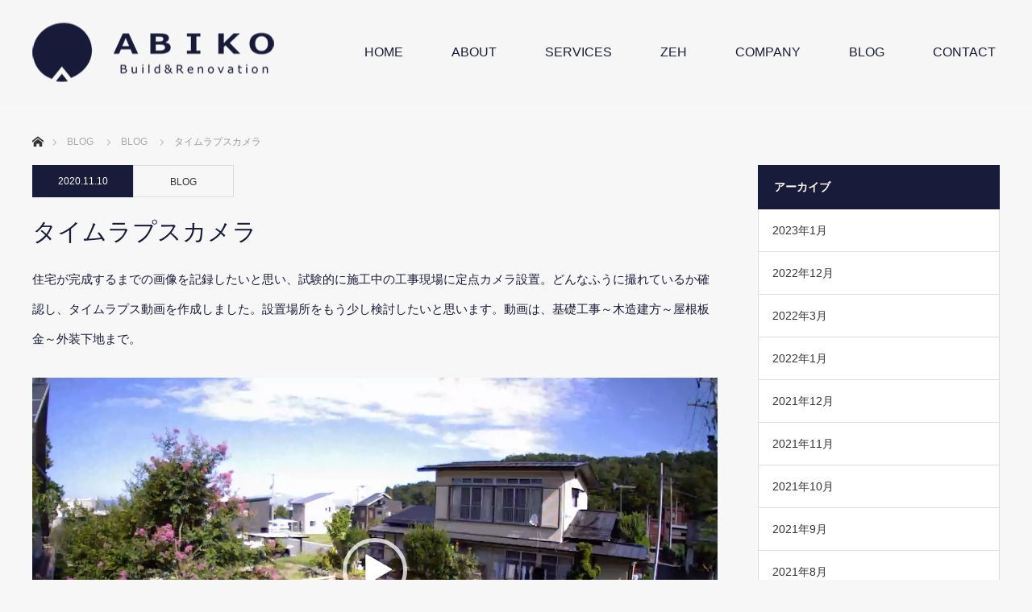

--- FILE ---
content_type: text/html; charset=UTF-8
request_url: https://abiko-kensetsu.com/2020/11/10/233/
body_size: 13977
content:
<!DOCTYPE html>
<html class="pc" dir="ltr" lang="ja">
<head>
<meta charset="UTF-8">
<!--[if IE]><meta http-equiv="X-UA-Compatible" content="IE=edge"><![endif]-->
<meta name="viewport" content="width=device-width">

<link rel="pingback" href="https://abiko-kensetsu.com/wp/xmlrpc.php">
	<style>img:is([sizes="auto" i], [sizes^="auto," i]) { contain-intrinsic-size: 3000px 1500px }</style>
	
		<!-- All in One SEO 4.8.7 - aioseo.com -->
		<title>タイムラプスカメラ | 有限会社安孫子建設 山形</title>
	<meta name="robots" content="max-image-preview:large" />
	<meta name="author" content="abiko"/>
	<meta name="google-site-verification" content="tWGUBwWYK-D5xotqfjegdbf2pF7m64lHhEop9uNb9-o" />
	<link rel="canonical" href="https://abiko-kensetsu.com/2020/11/10/233/" />
	<meta name="generator" content="All in One SEO (AIOSEO) 4.8.7" />

		<!-- Google tag (gtag.js) --> <script async src="https://www.googletagmanager.com/gtag/js?id=G-4JC1SHKCGS"></script> <script> window.dataLayer = window.dataLayer || []; function gtag(){dataLayer.push(arguments);} gtag('js', new Date()); gtag('config', 'G-4JC1SHKCGS'); </script>
		<script type="application/ld+json" class="aioseo-schema">
			{"@context":"https:\/\/schema.org","@graph":[{"@type":"Article","@id":"https:\/\/abiko-kensetsu.com\/2020\/11\/10\/233\/#article","name":"\u30bf\u30a4\u30e0\u30e9\u30d7\u30b9\u30ab\u30e1\u30e9 | \u6709\u9650\u4f1a\u793e\u5b89\u5b6b\u5b50\u5efa\u8a2d \u5c71\u5f62","headline":"\u30bf\u30a4\u30e0\u30e9\u30d7\u30b9\u30ab\u30e1\u30e9","author":{"@id":"https:\/\/abiko-kensetsu.com\/author\/abiko\/#author"},"publisher":{"@id":"https:\/\/abiko-kensetsu.com\/#organization"},"image":{"@type":"ImageObject","url":"https:\/\/abiko-kensetsu.com\/wp\/wp-content\/uploads\/2020\/11\/brinno3.jpg","@id":"https:\/\/abiko-kensetsu.com\/2020\/11\/10\/233\/#articleImage","width":640,"height":335},"datePublished":"2020-11-10T16:49:58+09:00","dateModified":"2020-11-10T16:52:53+09:00","inLanguage":"ja","mainEntityOfPage":{"@id":"https:\/\/abiko-kensetsu.com\/2020\/11\/10\/233\/#webpage"},"isPartOf":{"@id":"https:\/\/abiko-kensetsu.com\/2020\/11\/10\/233\/#webpage"},"articleSection":"BLOG"},{"@type":"BreadcrumbList","@id":"https:\/\/abiko-kensetsu.com\/2020\/11\/10\/233\/#breadcrumblist","itemListElement":[{"@type":"ListItem","@id":"https:\/\/abiko-kensetsu.com#listItem","position":1,"name":"Home","item":"https:\/\/abiko-kensetsu.com","nextItem":{"@type":"ListItem","@id":"https:\/\/abiko-kensetsu.com\/category\/blog\/#listItem","name":"BLOG"}},{"@type":"ListItem","@id":"https:\/\/abiko-kensetsu.com\/category\/blog\/#listItem","position":2,"name":"BLOG","item":"https:\/\/abiko-kensetsu.com\/category\/blog\/","nextItem":{"@type":"ListItem","@id":"https:\/\/abiko-kensetsu.com\/2020\/11\/10\/233\/#listItem","name":"\u30bf\u30a4\u30e0\u30e9\u30d7\u30b9\u30ab\u30e1\u30e9"},"previousItem":{"@type":"ListItem","@id":"https:\/\/abiko-kensetsu.com#listItem","name":"Home"}},{"@type":"ListItem","@id":"https:\/\/abiko-kensetsu.com\/2020\/11\/10\/233\/#listItem","position":3,"name":"\u30bf\u30a4\u30e0\u30e9\u30d7\u30b9\u30ab\u30e1\u30e9","previousItem":{"@type":"ListItem","@id":"https:\/\/abiko-kensetsu.com\/category\/blog\/#listItem","name":"BLOG"}}]},{"@type":"Organization","@id":"https:\/\/abiko-kensetsu.com\/#organization","name":"\u6709\u9650\u4f1a\u793e \u5b89\u5b6b\u5b50\u5efa\u8a2d","description":"\u5c71\u5f62\u306e\u65b0\u7bc9\u30fb\u30ea\u30ce\u30d9\u30fc\u30b7\u30e7\u30f3\u30fb\u30ea\u30d5\u30a9\u30fc\u30e0\u304b\u3089\u304a\u5ba2\u69d8\u306b\u5408\u3046\u300e\u4f4f\u307f\u3064\u306a\u3050\u5bb6\u300f\u3092\u63d0\u6848\u3057\u307e\u3059\u3002","url":"https:\/\/abiko-kensetsu.com\/","logo":{"@type":"ImageObject","url":"https:\/\/abiko-kensetsu.com\/wp\/wp-content\/uploads\/2020\/10\/logo_y.png","@id":"https:\/\/abiko-kensetsu.com\/2020\/11\/10\/233\/#organizationLogo","width":98,"height":130},"image":{"@id":"https:\/\/abiko-kensetsu.com\/2020\/11\/10\/233\/#organizationLogo"},"sameAs":["https:\/\/www.instagram.com\/abiko.kensetsu"]},{"@type":"Person","@id":"https:\/\/abiko-kensetsu.com\/author\/abiko\/#author","url":"https:\/\/abiko-kensetsu.com\/author\/abiko\/","name":"abiko","image":{"@type":"ImageObject","@id":"https:\/\/abiko-kensetsu.com\/2020\/11\/10\/233\/#authorImage","url":"https:\/\/secure.gravatar.com\/avatar\/31933d12d2c53061fb49dda467eedf66ff980d4b3568c627cec494603a44d499?s=96&d=mm&r=g","width":96,"height":96,"caption":"abiko"}},{"@type":"WebPage","@id":"https:\/\/abiko-kensetsu.com\/2020\/11\/10\/233\/#webpage","url":"https:\/\/abiko-kensetsu.com\/2020\/11\/10\/233\/","name":"\u30bf\u30a4\u30e0\u30e9\u30d7\u30b9\u30ab\u30e1\u30e9 | \u6709\u9650\u4f1a\u793e\u5b89\u5b6b\u5b50\u5efa\u8a2d \u5c71\u5f62","inLanguage":"ja","isPartOf":{"@id":"https:\/\/abiko-kensetsu.com\/#website"},"breadcrumb":{"@id":"https:\/\/abiko-kensetsu.com\/2020\/11\/10\/233\/#breadcrumblist"},"author":{"@id":"https:\/\/abiko-kensetsu.com\/author\/abiko\/#author"},"creator":{"@id":"https:\/\/abiko-kensetsu.com\/author\/abiko\/#author"},"datePublished":"2020-11-10T16:49:58+09:00","dateModified":"2020-11-10T16:52:53+09:00"},{"@type":"WebSite","@id":"https:\/\/abiko-kensetsu.com\/#website","url":"https:\/\/abiko-kensetsu.com\/","name":"\u6709\u9650\u4f1a\u793e\u5b89\u5b6b\u5b50\u5efa\u8a2d \u5c71\u5f62","description":"\u5c71\u5f62\u306e\u65b0\u7bc9\u30fb\u30ea\u30ce\u30d9\u30fc\u30b7\u30e7\u30f3\u30fb\u30ea\u30d5\u30a9\u30fc\u30e0\u304b\u3089\u304a\u5ba2\u69d8\u306b\u5408\u3046\u300e\u4f4f\u307f\u3064\u306a\u3050\u5bb6\u300f\u3092\u63d0\u6848\u3057\u307e\u3059\u3002","inLanguage":"ja","publisher":{"@id":"https:\/\/abiko-kensetsu.com\/#organization"}}]}
		</script>
		<!-- All in One SEO -->

<link rel="alternate" type="application/rss+xml" title="有限会社安孫子建設 山形 &raquo; フィード" href="https://abiko-kensetsu.com/feed/" />
<link rel="alternate" type="application/rss+xml" title="有限会社安孫子建設 山形 &raquo; コメントフィード" href="https://abiko-kensetsu.com/comments/feed/" />
<script type="text/javascript">
/* <![CDATA[ */
window._wpemojiSettings = {"baseUrl":"https:\/\/s.w.org\/images\/core\/emoji\/16.0.1\/72x72\/","ext":".png","svgUrl":"https:\/\/s.w.org\/images\/core\/emoji\/16.0.1\/svg\/","svgExt":".svg","source":{"concatemoji":"https:\/\/abiko-kensetsu.com\/wp\/wp-includes\/js\/wp-emoji-release.min.js?ver=b13ac13d7602105775d8fa8869212913"}};
/*! This file is auto-generated */
!function(s,n){var o,i,e;function c(e){try{var t={supportTests:e,timestamp:(new Date).valueOf()};sessionStorage.setItem(o,JSON.stringify(t))}catch(e){}}function p(e,t,n){e.clearRect(0,0,e.canvas.width,e.canvas.height),e.fillText(t,0,0);var t=new Uint32Array(e.getImageData(0,0,e.canvas.width,e.canvas.height).data),a=(e.clearRect(0,0,e.canvas.width,e.canvas.height),e.fillText(n,0,0),new Uint32Array(e.getImageData(0,0,e.canvas.width,e.canvas.height).data));return t.every(function(e,t){return e===a[t]})}function u(e,t){e.clearRect(0,0,e.canvas.width,e.canvas.height),e.fillText(t,0,0);for(var n=e.getImageData(16,16,1,1),a=0;a<n.data.length;a++)if(0!==n.data[a])return!1;return!0}function f(e,t,n,a){switch(t){case"flag":return n(e,"\ud83c\udff3\ufe0f\u200d\u26a7\ufe0f","\ud83c\udff3\ufe0f\u200b\u26a7\ufe0f")?!1:!n(e,"\ud83c\udde8\ud83c\uddf6","\ud83c\udde8\u200b\ud83c\uddf6")&&!n(e,"\ud83c\udff4\udb40\udc67\udb40\udc62\udb40\udc65\udb40\udc6e\udb40\udc67\udb40\udc7f","\ud83c\udff4\u200b\udb40\udc67\u200b\udb40\udc62\u200b\udb40\udc65\u200b\udb40\udc6e\u200b\udb40\udc67\u200b\udb40\udc7f");case"emoji":return!a(e,"\ud83e\udedf")}return!1}function g(e,t,n,a){var r="undefined"!=typeof WorkerGlobalScope&&self instanceof WorkerGlobalScope?new OffscreenCanvas(300,150):s.createElement("canvas"),o=r.getContext("2d",{willReadFrequently:!0}),i=(o.textBaseline="top",o.font="600 32px Arial",{});return e.forEach(function(e){i[e]=t(o,e,n,a)}),i}function t(e){var t=s.createElement("script");t.src=e,t.defer=!0,s.head.appendChild(t)}"undefined"!=typeof Promise&&(o="wpEmojiSettingsSupports",i=["flag","emoji"],n.supports={everything:!0,everythingExceptFlag:!0},e=new Promise(function(e){s.addEventListener("DOMContentLoaded",e,{once:!0})}),new Promise(function(t){var n=function(){try{var e=JSON.parse(sessionStorage.getItem(o));if("object"==typeof e&&"number"==typeof e.timestamp&&(new Date).valueOf()<e.timestamp+604800&&"object"==typeof e.supportTests)return e.supportTests}catch(e){}return null}();if(!n){if("undefined"!=typeof Worker&&"undefined"!=typeof OffscreenCanvas&&"undefined"!=typeof URL&&URL.createObjectURL&&"undefined"!=typeof Blob)try{var e="postMessage("+g.toString()+"("+[JSON.stringify(i),f.toString(),p.toString(),u.toString()].join(",")+"));",a=new Blob([e],{type:"text/javascript"}),r=new Worker(URL.createObjectURL(a),{name:"wpTestEmojiSupports"});return void(r.onmessage=function(e){c(n=e.data),r.terminate(),t(n)})}catch(e){}c(n=g(i,f,p,u))}t(n)}).then(function(e){for(var t in e)n.supports[t]=e[t],n.supports.everything=n.supports.everything&&n.supports[t],"flag"!==t&&(n.supports.everythingExceptFlag=n.supports.everythingExceptFlag&&n.supports[t]);n.supports.everythingExceptFlag=n.supports.everythingExceptFlag&&!n.supports.flag,n.DOMReady=!1,n.readyCallback=function(){n.DOMReady=!0}}).then(function(){return e}).then(function(){var e;n.supports.everything||(n.readyCallback(),(e=n.source||{}).concatemoji?t(e.concatemoji):e.wpemoji&&e.twemoji&&(t(e.twemoji),t(e.wpemoji)))}))}((window,document),window._wpemojiSettings);
/* ]]> */
</script>
<link rel='stylesheet' id='style-css' href='https://abiko-kensetsu.com/wp/wp-content/themes/monolith_tcd042/style.css?ver=1.7.2' type='text/css' media='all' />
<link rel='stylesheet' id='sbi_styles-css' href='https://abiko-kensetsu.com/wp/wp-content/plugins/instagram-feed/css/sbi-styles.min.css?ver=6.9.1' type='text/css' media='all' />
<style id='wp-emoji-styles-inline-css' type='text/css'>

	img.wp-smiley, img.emoji {
		display: inline !important;
		border: none !important;
		box-shadow: none !important;
		height: 1em !important;
		width: 1em !important;
		margin: 0 0.07em !important;
		vertical-align: -0.1em !important;
		background: none !important;
		padding: 0 !important;
	}
</style>
<link rel='stylesheet' id='wp-block-library-css' href='https://abiko-kensetsu.com/wp/wp-includes/css/dist/block-library/style.min.css?ver=b13ac13d7602105775d8fa8869212913' type='text/css' media='all' />
<style id='classic-theme-styles-inline-css' type='text/css'>
/*! This file is auto-generated */
.wp-block-button__link{color:#fff;background-color:#32373c;border-radius:9999px;box-shadow:none;text-decoration:none;padding:calc(.667em + 2px) calc(1.333em + 2px);font-size:1.125em}.wp-block-file__button{background:#32373c;color:#fff;text-decoration:none}
</style>
<style id='global-styles-inline-css' type='text/css'>
:root{--wp--preset--aspect-ratio--square: 1;--wp--preset--aspect-ratio--4-3: 4/3;--wp--preset--aspect-ratio--3-4: 3/4;--wp--preset--aspect-ratio--3-2: 3/2;--wp--preset--aspect-ratio--2-3: 2/3;--wp--preset--aspect-ratio--16-9: 16/9;--wp--preset--aspect-ratio--9-16: 9/16;--wp--preset--color--black: #000000;--wp--preset--color--cyan-bluish-gray: #abb8c3;--wp--preset--color--white: #ffffff;--wp--preset--color--pale-pink: #f78da7;--wp--preset--color--vivid-red: #cf2e2e;--wp--preset--color--luminous-vivid-orange: #ff6900;--wp--preset--color--luminous-vivid-amber: #fcb900;--wp--preset--color--light-green-cyan: #7bdcb5;--wp--preset--color--vivid-green-cyan: #00d084;--wp--preset--color--pale-cyan-blue: #8ed1fc;--wp--preset--color--vivid-cyan-blue: #0693e3;--wp--preset--color--vivid-purple: #9b51e0;--wp--preset--gradient--vivid-cyan-blue-to-vivid-purple: linear-gradient(135deg,rgba(6,147,227,1) 0%,rgb(155,81,224) 100%);--wp--preset--gradient--light-green-cyan-to-vivid-green-cyan: linear-gradient(135deg,rgb(122,220,180) 0%,rgb(0,208,130) 100%);--wp--preset--gradient--luminous-vivid-amber-to-luminous-vivid-orange: linear-gradient(135deg,rgba(252,185,0,1) 0%,rgba(255,105,0,1) 100%);--wp--preset--gradient--luminous-vivid-orange-to-vivid-red: linear-gradient(135deg,rgba(255,105,0,1) 0%,rgb(207,46,46) 100%);--wp--preset--gradient--very-light-gray-to-cyan-bluish-gray: linear-gradient(135deg,rgb(238,238,238) 0%,rgb(169,184,195) 100%);--wp--preset--gradient--cool-to-warm-spectrum: linear-gradient(135deg,rgb(74,234,220) 0%,rgb(151,120,209) 20%,rgb(207,42,186) 40%,rgb(238,44,130) 60%,rgb(251,105,98) 80%,rgb(254,248,76) 100%);--wp--preset--gradient--blush-light-purple: linear-gradient(135deg,rgb(255,206,236) 0%,rgb(152,150,240) 100%);--wp--preset--gradient--blush-bordeaux: linear-gradient(135deg,rgb(254,205,165) 0%,rgb(254,45,45) 50%,rgb(107,0,62) 100%);--wp--preset--gradient--luminous-dusk: linear-gradient(135deg,rgb(255,203,112) 0%,rgb(199,81,192) 50%,rgb(65,88,208) 100%);--wp--preset--gradient--pale-ocean: linear-gradient(135deg,rgb(255,245,203) 0%,rgb(182,227,212) 50%,rgb(51,167,181) 100%);--wp--preset--gradient--electric-grass: linear-gradient(135deg,rgb(202,248,128) 0%,rgb(113,206,126) 100%);--wp--preset--gradient--midnight: linear-gradient(135deg,rgb(2,3,129) 0%,rgb(40,116,252) 100%);--wp--preset--font-size--small: 13px;--wp--preset--font-size--medium: 20px;--wp--preset--font-size--large: 36px;--wp--preset--font-size--x-large: 42px;--wp--preset--spacing--20: 0.44rem;--wp--preset--spacing--30: 0.67rem;--wp--preset--spacing--40: 1rem;--wp--preset--spacing--50: 1.5rem;--wp--preset--spacing--60: 2.25rem;--wp--preset--spacing--70: 3.38rem;--wp--preset--spacing--80: 5.06rem;--wp--preset--shadow--natural: 6px 6px 9px rgba(0, 0, 0, 0.2);--wp--preset--shadow--deep: 12px 12px 50px rgba(0, 0, 0, 0.4);--wp--preset--shadow--sharp: 6px 6px 0px rgba(0, 0, 0, 0.2);--wp--preset--shadow--outlined: 6px 6px 0px -3px rgba(255, 255, 255, 1), 6px 6px rgba(0, 0, 0, 1);--wp--preset--shadow--crisp: 6px 6px 0px rgba(0, 0, 0, 1);}:where(.is-layout-flex){gap: 0.5em;}:where(.is-layout-grid){gap: 0.5em;}body .is-layout-flex{display: flex;}.is-layout-flex{flex-wrap: wrap;align-items: center;}.is-layout-flex > :is(*, div){margin: 0;}body .is-layout-grid{display: grid;}.is-layout-grid > :is(*, div){margin: 0;}:where(.wp-block-columns.is-layout-flex){gap: 2em;}:where(.wp-block-columns.is-layout-grid){gap: 2em;}:where(.wp-block-post-template.is-layout-flex){gap: 1.25em;}:where(.wp-block-post-template.is-layout-grid){gap: 1.25em;}.has-black-color{color: var(--wp--preset--color--black) !important;}.has-cyan-bluish-gray-color{color: var(--wp--preset--color--cyan-bluish-gray) !important;}.has-white-color{color: var(--wp--preset--color--white) !important;}.has-pale-pink-color{color: var(--wp--preset--color--pale-pink) !important;}.has-vivid-red-color{color: var(--wp--preset--color--vivid-red) !important;}.has-luminous-vivid-orange-color{color: var(--wp--preset--color--luminous-vivid-orange) !important;}.has-luminous-vivid-amber-color{color: var(--wp--preset--color--luminous-vivid-amber) !important;}.has-light-green-cyan-color{color: var(--wp--preset--color--light-green-cyan) !important;}.has-vivid-green-cyan-color{color: var(--wp--preset--color--vivid-green-cyan) !important;}.has-pale-cyan-blue-color{color: var(--wp--preset--color--pale-cyan-blue) !important;}.has-vivid-cyan-blue-color{color: var(--wp--preset--color--vivid-cyan-blue) !important;}.has-vivid-purple-color{color: var(--wp--preset--color--vivid-purple) !important;}.has-black-background-color{background-color: var(--wp--preset--color--black) !important;}.has-cyan-bluish-gray-background-color{background-color: var(--wp--preset--color--cyan-bluish-gray) !important;}.has-white-background-color{background-color: var(--wp--preset--color--white) !important;}.has-pale-pink-background-color{background-color: var(--wp--preset--color--pale-pink) !important;}.has-vivid-red-background-color{background-color: var(--wp--preset--color--vivid-red) !important;}.has-luminous-vivid-orange-background-color{background-color: var(--wp--preset--color--luminous-vivid-orange) !important;}.has-luminous-vivid-amber-background-color{background-color: var(--wp--preset--color--luminous-vivid-amber) !important;}.has-light-green-cyan-background-color{background-color: var(--wp--preset--color--light-green-cyan) !important;}.has-vivid-green-cyan-background-color{background-color: var(--wp--preset--color--vivid-green-cyan) !important;}.has-pale-cyan-blue-background-color{background-color: var(--wp--preset--color--pale-cyan-blue) !important;}.has-vivid-cyan-blue-background-color{background-color: var(--wp--preset--color--vivid-cyan-blue) !important;}.has-vivid-purple-background-color{background-color: var(--wp--preset--color--vivid-purple) !important;}.has-black-border-color{border-color: var(--wp--preset--color--black) !important;}.has-cyan-bluish-gray-border-color{border-color: var(--wp--preset--color--cyan-bluish-gray) !important;}.has-white-border-color{border-color: var(--wp--preset--color--white) !important;}.has-pale-pink-border-color{border-color: var(--wp--preset--color--pale-pink) !important;}.has-vivid-red-border-color{border-color: var(--wp--preset--color--vivid-red) !important;}.has-luminous-vivid-orange-border-color{border-color: var(--wp--preset--color--luminous-vivid-orange) !important;}.has-luminous-vivid-amber-border-color{border-color: var(--wp--preset--color--luminous-vivid-amber) !important;}.has-light-green-cyan-border-color{border-color: var(--wp--preset--color--light-green-cyan) !important;}.has-vivid-green-cyan-border-color{border-color: var(--wp--preset--color--vivid-green-cyan) !important;}.has-pale-cyan-blue-border-color{border-color: var(--wp--preset--color--pale-cyan-blue) !important;}.has-vivid-cyan-blue-border-color{border-color: var(--wp--preset--color--vivid-cyan-blue) !important;}.has-vivid-purple-border-color{border-color: var(--wp--preset--color--vivid-purple) !important;}.has-vivid-cyan-blue-to-vivid-purple-gradient-background{background: var(--wp--preset--gradient--vivid-cyan-blue-to-vivid-purple) !important;}.has-light-green-cyan-to-vivid-green-cyan-gradient-background{background: var(--wp--preset--gradient--light-green-cyan-to-vivid-green-cyan) !important;}.has-luminous-vivid-amber-to-luminous-vivid-orange-gradient-background{background: var(--wp--preset--gradient--luminous-vivid-amber-to-luminous-vivid-orange) !important;}.has-luminous-vivid-orange-to-vivid-red-gradient-background{background: var(--wp--preset--gradient--luminous-vivid-orange-to-vivid-red) !important;}.has-very-light-gray-to-cyan-bluish-gray-gradient-background{background: var(--wp--preset--gradient--very-light-gray-to-cyan-bluish-gray) !important;}.has-cool-to-warm-spectrum-gradient-background{background: var(--wp--preset--gradient--cool-to-warm-spectrum) !important;}.has-blush-light-purple-gradient-background{background: var(--wp--preset--gradient--blush-light-purple) !important;}.has-blush-bordeaux-gradient-background{background: var(--wp--preset--gradient--blush-bordeaux) !important;}.has-luminous-dusk-gradient-background{background: var(--wp--preset--gradient--luminous-dusk) !important;}.has-pale-ocean-gradient-background{background: var(--wp--preset--gradient--pale-ocean) !important;}.has-electric-grass-gradient-background{background: var(--wp--preset--gradient--electric-grass) !important;}.has-midnight-gradient-background{background: var(--wp--preset--gradient--midnight) !important;}.has-small-font-size{font-size: var(--wp--preset--font-size--small) !important;}.has-medium-font-size{font-size: var(--wp--preset--font-size--medium) !important;}.has-large-font-size{font-size: var(--wp--preset--font-size--large) !important;}.has-x-large-font-size{font-size: var(--wp--preset--font-size--x-large) !important;}
:where(.wp-block-post-template.is-layout-flex){gap: 1.25em;}:where(.wp-block-post-template.is-layout-grid){gap: 1.25em;}
:where(.wp-block-columns.is-layout-flex){gap: 2em;}:where(.wp-block-columns.is-layout-grid){gap: 2em;}
:root :where(.wp-block-pullquote){font-size: 1.5em;line-height: 1.6;}
</style>
<link rel='stylesheet' id='contact-form-7-css' href='https://abiko-kensetsu.com/wp/wp-content/plugins/contact-form-7/includes/css/styles.css?ver=6.1.1' type='text/css' media='all' />
<script type="text/javascript" src="https://abiko-kensetsu.com/wp/wp-includes/js/jquery/jquery.min.js?ver=3.7.1" id="jquery-core-js"></script>
<script type="text/javascript" src="https://abiko-kensetsu.com/wp/wp-includes/js/jquery/jquery-migrate.min.js?ver=3.4.1" id="jquery-migrate-js"></script>
<link rel="https://api.w.org/" href="https://abiko-kensetsu.com/wp-json/" /><link rel="alternate" title="JSON" type="application/json" href="https://abiko-kensetsu.com/wp-json/wp/v2/posts/233" /><link rel="alternate" title="oEmbed (JSON)" type="application/json+oembed" href="https://abiko-kensetsu.com/wp-json/oembed/1.0/embed?url=https%3A%2F%2Fabiko-kensetsu.com%2F2020%2F11%2F10%2F233%2F" />
<link rel="alternate" title="oEmbed (XML)" type="text/xml+oembed" href="https://abiko-kensetsu.com/wp-json/oembed/1.0/embed?url=https%3A%2F%2Fabiko-kensetsu.com%2F2020%2F11%2F10%2F233%2F&#038;format=xml" />

<link rel="stylesheet" href="https://abiko-kensetsu.com/wp/wp-content/themes/monolith_tcd042/css/design-plus.css?ver=1.7.2">
<link rel="stylesheet" href="https://abiko-kensetsu.com/wp/wp-content/themes/monolith_tcd042/css/sns-botton.css?ver=1.7.2">
<link rel="stylesheet" href="https://fonts.googleapis.com/css?family=Roboto:100,300">
<link rel="stylesheet" media="screen and (max-width:770px)" href="https://abiko-kensetsu.com/wp/wp-content/themes/monolith_tcd042/css/responsive.css?ver=1.7.2">
<link rel="stylesheet" media="screen and (max-width:770px)" href="https://abiko-kensetsu.com/wp/wp-content/themes/monolith_tcd042/css/footer-bar.css?ver=1.7.2">

<script src="https://abiko-kensetsu.com/wp/wp-content/themes/monolith_tcd042/js/jquery.easing.1.3.js?ver=1.7.2"></script>
<script src="https://abiko-kensetsu.com/wp/wp-content/themes/monolith_tcd042/js/jscript.js?ver=1.7.2"></script>
<script src="https://abiko-kensetsu.com/wp/wp-content/themes/monolith_tcd042/js/comment.js?ver=1.7.2"></script>
<script src="https://abiko-kensetsu.com/wp/wp-content/themes/monolith_tcd042/js/header_fix.js?ver=1.7.2"></script>

<style type="text/css">
body, input, textarea { font-family: "Segoe UI", Verdana, "游ゴシック", YuGothic, "Hiragino Kaku Gothic ProN", Meiryo, sans-serif; }
.rich_font { font-family: "Hiragino Sans", "ヒラギノ角ゴ ProN", "Hiragino Kaku Gothic ProN", "游ゴシック", YuGothic, "メイリオ", Meiryo, sans-serif; font-weight: 100;
}

body { font-size:15px; }

.pc #header .logo { font-size:21px; }
.pc #footer_top .logo { font-size:21px; }
.mobile #header .logo { font-size:18px; }
#footer_top { background: #F7F7F7; }


#blog_list li .image img, #related_post li a.image img, .styled_post_list1 .image img, #recent_news .image img, .project_list_widget .image img, .index_box_list .image img, #project_list .image img, #previous_next_post .image img {
  -webkit-transition: all 0.75s ease; -moz-transition: all 0.75s ease; transition: all 0.75s ease;
  -webkit-transform: scale(1); -moz-transform: scale(1); -ms-transform: scale(1); -o-transform: scale(1); transform: scale(1);
  -webkit-backface-visibility:hidden; backface-visibility:hidden;
}
#blog_list li .image:hover img, #related_post li a.image:hover img, .styled_post_list1 .image:hover img, #recent_news .image:hover img, .project_list_widget .image:hover img, .index_box_list .image:hover img, #project_list .image:hover img, #previous_next_post .image:hover img {
  -webkit-transform: scale(1.2); -moz-transform: scale(1.2); -ms-transform: scale(1.2); -o-transform: scale(1.2); transform: scale(1.2);
}

.pc #global_menu > ul > li > a { color:#181B39; }

#post_title { font-size:30px; }
.post_content { font-size:15px; }

a:hover, #comment_header ul li a:hover, .pc #global_menu > ul > li.active > a, .pc #global_menu li.current-menu-item > a, .pc #global_menu > ul > li > a:hover, #header_logo .logo a:hover, #bread_crumb li.home a:hover:before, #bread_crumb li a:hover,
 #archive_news_list li a .entry-date, #related_post li .title a:hover, #comment_headline, #footer_widget .footer_headline, .index_news_list ol a .entry-date, .footer_menu li:first-child a, .footer_menu li:only-child a, .color_headline, #project_title, #project_list .title span.project_title, .post_content a
  { color:#181B39; }

.post_content a:hover
{ color:#181B39; }

.pc #global_menu ul ul a, #return_top a:hover, .next_page_link a:hover, .collapse_category_list li a:hover .count, .slick-arrow:hover, #blog_list .category a:hover, #index_blog .index_blog_link:hover, #footer_address .button:hover, #post_meta_top .category a:hover,
 #archive_news_list .headline, .side_headline, #previous_next_page a:hover, .page_navi a:hover, .page_navi span.current, .page_navi p.back a:hover, .collapse_category_list li a:hover .count, .mobile #global_menu li a:hover,
  #wp-calendar td a:hover, #wp-calendar #prev a:hover, #wp-calendar #next a:hover, .widget_search #search-btn input:hover, .widget_search #searchsubmit:hover, .side_widget.google_search #searchsubmit:hover,
   #submit_comment:hover, #comment_header ul li a:hover, #comment_header ul li.comment_switch_active a, #comment_header #comment_closed p, #post_pagination a:hover, #post_pagination p, a.menu_button:hover, .mobile .footer_menu a:hover, .mobile #footer_menu_bottom li a:hover,
  .project_pager a:hover, #project_catgory_sort li a.active, #project_catgory_sort li a:hover, #project_catgory_sort li.current-cat a, #project_side_content h3
 { background-color:#181B39; }

.pc #global_menu ul ul a:hover/*, .index_news_list a.archive_link:hover*/
 { background-color:#181B39; }

#recent_news .headline, /*.index_news_list .headline,*/ #blog_list .date, #post_meta_top .date, #related_post
 { background-color:#181B39; }

/*.index_news_list a.archive_link,*/ #index_blog .index_blog_link, .page_navi p.back a
{ background-color:#BBBBBB; }

#comment_textarea textarea:focus, #guest_info input:focus, #comment_header ul li a:hover, #comment_header ul li.comment_switch_active a, #comment_header #comment_closed p, #post_meta_top .category a:hover, #project_catgory_sort .current-cat, #project_catgory_sort li:hover, #project_catgory_sort .current-cat:last-child, #post_pagination p, #post_pagination a:hover, .page_navi span.current, .page_navi a:hover
 { border-color:#181B39; }
#project_catgory_sort .current-cat + li, #project_catgory_sort li:hover + li, .page_navi .current-cat + li a
{ border-left-color:#181B39; }

@media screen and (max-width:600px) {
  #project_catgory_sort .current-cat { border-right-color:#181B39!important; }
}

#comment_header ul li.comment_switch_active a:after, #comment_header #comment_closed p:after
 { border-color:#181B39 transparent transparent transparent; }

.collapse_category_list li a:before
 { border-color: transparent transparent transparent #181B39; }


#site_loader_spinner { border:4px solid rgba(24,27,57,0.2); border-top-color:#181B39; }



</style>



<style type="text/css"></style><link rel="icon" href="https://abiko-kensetsu.com/wp/wp-content/uploads/2020/11/cropped-favicon-1-1-32x32.png" sizes="32x32" />
<link rel="icon" href="https://abiko-kensetsu.com/wp/wp-content/uploads/2020/11/cropped-favicon-1-1-192x192.png" sizes="192x192" />
<link rel="apple-touch-icon" href="https://abiko-kensetsu.com/wp/wp-content/uploads/2020/11/cropped-favicon-1-1-180x180.png" />
<meta name="msapplication-TileImage" content="https://abiko-kensetsu.com/wp/wp-content/uploads/2020/11/cropped-favicon-1-1-270x270.png" />
</head>
<body data-rsssl=1 id="body" class="wp-singular post-template-default single single-post postid-233 single-format-standard wp-theme-monolith_tcd042 fix_top mobile_header_fix">
<div id="header" style="background-color: rgba(247, 247, 247, 0.7);">
	<div id="header_inner" class="clearfix">
		<div id="logo_image">
 <h1 class="logo">
  <a href="https://abiko-kensetsu.com/" title="有限会社安孫子建設 山形" data-label="有限会社安孫子建設 山形"><img class="h_logo" src="https://abiko-kensetsu.com/wp/wp-content/uploads/2020/10/logo.png?1762081676" alt="有限会社安孫子建設 山形" title="有限会社安孫子建設 山形" /></a>
 </h1>
</div>
						<div id="global_menu">
			<ul id="menu-navigation" class="menu"><li id="menu-item-28" class="menu-item menu-item-type-post_type menu-item-object-page menu-item-home menu-item-28"><a href="https://abiko-kensetsu.com/">HOME</a></li>
<li id="menu-item-30" class="menu-item menu-item-type-post_type menu-item-object-page menu-item-30"><a href="https://abiko-kensetsu.com/about/">ABOUT</a></li>
<li id="menu-item-33" class="menu-item menu-item-type-post_type menu-item-object-page menu-item-33"><a href="https://abiko-kensetsu.com/services/">SERVICES</a></li>
<li id="menu-item-561" class="menu-item menu-item-type-post_type menu-item-object-page menu-item-561"><a href="https://abiko-kensetsu.com/zeh/">ZEH</a></li>
<li id="menu-item-31" class="menu-item menu-item-type-post_type menu-item-object-page menu-item-31"><a href="https://abiko-kensetsu.com/company/">COMPANY</a></li>
<li id="menu-item-29" class="menu-item menu-item-type-post_type menu-item-object-page current_page_parent menu-item-29"><a href="https://abiko-kensetsu.com/blog/">BLOG</a></li>
<li id="menu-item-32" class="menu-item menu-item-type-post_type menu-item-object-page menu-item-32"><a href="https://abiko-kensetsu.com/contact/">CONTACT</a></li>
</ul>		</div>
		<a href="#" class="menu_button">
		<span>
		menu		</span>
		</a>
			</div>
</div>
<!-- END #header -->

<div id="main_contents" class="clearfix">

<div id="bread_crumb">

<ul class="clearfix" itemscope itemtype="http://schema.org/BreadcrumbList">
 <li itemprop="itemListElement" itemscope itemtype="http://schema.org/ListItem" class="home"><a itemprop="item" href="https://abiko-kensetsu.com/"><span itemprop="name">ホーム</span></a><meta itemprop="position" content="1" /></li>

 <li itemprop="itemListElement" itemscope itemtype="http://schema.org/ListItem"><a itemprop="item" href="https://abiko-kensetsu.com/blog/"><span itemprop="name">BLOG</span></a><meta itemprop="position" content="2" /></li>
 <li itemprop="itemListElement" itemscope itemtype="http://schema.org/ListItem">
     <a itemprop="item" href="https://abiko-kensetsu.com/category/blog/"><span itemprop="name">BLOG</span></a>
       <meta itemprop="position" content="3" /></li>
 <li itemprop="itemListElement" itemscope itemtype="http://schema.org/ListItem" class="last"><span itemprop="name">タイムラプスカメラ</span><meta itemprop="position" content="4" /></li>

</ul>
</div>

<div id="main_col" class="clearfix">

<div id="left_col">

 
 <div id="article">

    <ul id="post_meta_top" class="clearfix">
	<li class="date"><time class="entry-date updated" datetime="2020-11-10T16:52:53+09:00">2020.11.10</time></li>	<li class="category"><a href="https://abiko-kensetsu.com/category/blog/">BLOG</a>
</li>  </ul>
  
  <h2 id="post_title" class="rich_font">タイムラプスカメラ</h2>

  
  
    
  <div class="post_content clearfix">
   <p>住宅が完成するまでの画像を記録したいと思い、試験的に施工中の工事現場に定点カメラ設置。どんなふうに撮れているか確認し、タイムラプス動画を作成しました。設置場所をもう少し検討したいと思います。動画は、基礎工事～木造建方～屋根板金～外装下地まで。</p>
<div style="width: 1280px;" class="wp-video"><!--[if lt IE 9]><script>document.createElement('video');</script><![endif]-->
<video class="wp-video-shortcode" id="video-233-1" width="1280" height="720" preload="metadata" controls="controls"><source type="video/mp4" src="https://abiko-kensetsu.com/wp/wp-content/uploads/2020/11/TLC200910.mp4?_=1" /><a href="https://abiko-kensetsu.com/wp/wp-content/uploads/2020/11/TLC200910.mp4">https://abiko-kensetsu.com/wp/wp-content/uploads/2020/11/TLC200910.mp4</a></video></div>
<p><img decoding="async" class="alignnone size-medium wp-image-234" src="https://abiko-kensetsu.com/wp/wp-content/uploads/2020/11/brinno3-300x157.jpg" alt="" width="300" height="157" srcset="https://abiko-kensetsu.com/wp/wp-content/uploads/2020/11/brinno3-300x157.jpg 300w, https://abiko-kensetsu.com/wp/wp-content/uploads/2020/11/brinno3.jpg 640w" sizes="(max-width: 300px) 100vw, 300px" /></p>
<p>Brinno 防水建築風景タイムラプスカメラ BCC100</p>
     </div>

 
    <div class="single_share clearfix" id="single_share_bottom">
   <div class="share-type4 share-btm">
 
	<div class="sns mt10 mb45">
		<ul class="type4 clearfix">
			<li class="twitter">
				<a href="https://twitter.com/share?text=%E3%82%BF%E3%82%A4%E3%83%A0%E3%83%A9%E3%83%97%E3%82%B9%E3%82%AB%E3%83%A1%E3%83%A9&url=https%3A%2F%2Fabiko-kensetsu.com%2F2020%2F11%2F10%2F233%2F&via=&tw_p=tweetbutton&related=" onclick="javascript:window.open(this.href, '', 'menubar=no,toolbar=no,resizable=yes,scrollbars=yes,height=400,width=600');return false;"><i class="icon-twitter"></i><span class="ttl">Tweet</span><span class="share-count"></span></a>
			</li>
			<li class="facebook">
				<a href="//www.facebook.com/sharer/sharer.php?u=https://abiko-kensetsu.com/2020/11/10/233/&amp;t=%E3%82%BF%E3%82%A4%E3%83%A0%E3%83%A9%E3%83%97%E3%82%B9%E3%82%AB%E3%83%A1%E3%83%A9" class="facebook-btn-icon-link" target="blank" rel="nofollow"><i class="icon-facebook"></i><span class="ttl">Share</span><span class="share-count"></span></a>
			</li>
			<li class="googleplus">
				<a href="https://plus.google.com/share?url=https%3A%2F%2Fabiko-kensetsu.com%2F2020%2F11%2F10%2F233%2F" onclick="javascript:window.open(this.href, '', 'menubar=no,toolbar=no,resizable=yes,scrollbars=yes,height=600,width=500');return false;"><i class="icon-google-plus"></i><span class="ttl">+1</span><span class="share-count"></span></a>
			</li>
			<li class="hatebu">
				<a href="https://b.hatena.ne.jp/add?mode=confirm&url=https%3A%2F%2Fabiko-kensetsu.com%2F2020%2F11%2F10%2F233%2F" onclick="javascript:window.open(this.href, '', 'menubar=no,toolbar=no,resizable=yes,scrollbars=yes,height=400,width=510');return false;" ><i class="icon-hatebu"></i><span class="ttl">Hatena</span><span class="share-count"></span></a>
			</li>
			<li class="pocket">
				<a href="https://getpocket.com/edit?url=https%3A%2F%2Fabiko-kensetsu.com%2F2020%2F11%2F10%2F233%2F&title=%E3%82%BF%E3%82%A4%E3%83%A0%E3%83%A9%E3%83%97%E3%82%B9%E3%82%AB%E3%83%A1%E3%83%A9" target="blank"><i class="icon-pocket"></i><span class="ttl">Pocket</span><span class="share-count"></span></a>
			</li>
			<li class="rss">
				<a href="https://abiko-kensetsu.com/feed/" target="blank"><i class="icon-rss"></i><span class="ttl">RSS</span></a>
			</li>
			<li class="feedly">
				<a href="https://feedly.com/index.html#subscription%2Ffeed%2Fhttps://abiko-kensetsu.com/feed/" target="blank"><i class="icon-feedly"></i><span class="ttl">feedly</span><span class="share-count"></span></a>
			</li>
			<li class="pinterest">
				<a rel="nofollow" target="_blank" href="https://www.pinterest.com/pin/create/button/?url=https%3A%2F%2Fabiko-kensetsu.com%2F2020%2F11%2F10%2F233%2F&media=<br />
<b>Warning</b>:  Trying to access array offset on false in <b>/home/xs466287/abiko-kensetsu.com/public_html/wp/wp-content/themes/monolith_tcd042/sns-btn-btm.php</b> on line <b>212</b><br />
&description=%E3%82%BF%E3%82%A4%E3%83%A0%E3%83%A9%E3%83%97%E3%82%B9%E3%82%AB%E3%83%A1%E3%83%A9"><i class="icon-pinterest"></i><span class="ttl">Pin&nbsp;it</span></a>
			</li>
		</ul>
	</div>
</div>
  </div>
  
    <ul id="post_meta_bottom" class="clearfix">
      <li class="post_category"><a href="https://abiko-kensetsu.com/category/blog/" rel="category tag">BLOG</a></li>        </ul>
  
    <div id="previous_next_post" class="clearfix">
   <div class='prev_post'><a href='https://abiko-kensetsu.com/2020/11/06/%e5%bb%ba%e7%af%89%e5%a3%ab/' title='建築士'><div class='image'><img src='https://abiko-kensetsu.com/wp/wp-content/themes/monolith_tcd042/img/common/no_image5.gif' title='' /></div><div class='title'><span>建築士</span></div></a></div>
<div class='next_post'><a href='https://abiko-kensetsu.com/2020/11/12/%e6%84%9f%e6%9f%93%e4%ba%88%e9%98%b2/' title='感染予防'><div class='image'><img src='https://abiko-kensetsu.com/wp/wp-content/themes/monolith_tcd042/img/common/no_image5.gif' title='' /></div><div class='title'><span>感染予防</span></div></a></div>
  </div>
  
 </div><!-- END #article -->

  
 
  <div id="related_post">
  <h3 class="headline"><span>関連記事</span></h3>
  <ol class="clearfix">
      <li class="clearfix num1">
    <a class="image" href="https://abiko-kensetsu.com/2021/10/25/%e6%80%a7%e8%83%bd%e5%90%91%e4%b8%8a%e3%83%aa%e3%83%8e%e3%83%99%e3%83%bc%e3%82%b7%e3%83%a7%e3%83%b3%ef%bd%9e%e6%96%ad%e7%86%b1%e6%96%bd%e5%b7%a5%e7%b7%a8%ef%bd%9e/"><img src="https://abiko-kensetsu.com/wp/wp-content/themes/monolith_tcd042/img/common/no_image6.gif" alt="" title="" /></a>
    <div class="desc">
     <h4 class="title"><a href="https://abiko-kensetsu.com/2021/10/25/%e6%80%a7%e8%83%bd%e5%90%91%e4%b8%8a%e3%83%aa%e3%83%8e%e3%83%99%e3%83%bc%e3%82%b7%e3%83%a7%e3%83%b3%ef%bd%9e%e6%96%ad%e7%86%b1%e6%96%bd%e5%b7%a5%e7%b7%a8%ef%bd%9e/" name="">性能向上リノベーション～断熱施工編～</a></h4>
    </div>
   </li>
      <li class="clearfix num2">
    <a class="image" href="https://abiko-kensetsu.com/2020/11/06/%e5%bb%ba%e7%af%89%e5%a3%ab/"><img src="https://abiko-kensetsu.com/wp/wp-content/themes/monolith_tcd042/img/common/no_image6.gif" alt="" title="" /></a>
    <div class="desc">
     <h4 class="title"><a href="https://abiko-kensetsu.com/2020/11/06/%e5%bb%ba%e7%af%89%e5%a3%ab/" name="">建築士</a></h4>
    </div>
   </li>
      <li class="clearfix num3">
    <a class="image" href="https://abiko-kensetsu.com/2021/06/29/%e5%bb%ba%e7%af%89%e5%90%89%e6%97%a5/"><img src="https://abiko-kensetsu.com/wp/wp-content/themes/monolith_tcd042/img/common/no_image6.gif" alt="" title="" /></a>
    <div class="desc">
     <h4 class="title"><a href="https://abiko-kensetsu.com/2021/06/29/%e5%bb%ba%e7%af%89%e5%90%89%e6%97%a5/" name="">建築吉日</a></h4>
    </div>
   </li>
      <li class="clearfix num4">
    <a class="image" href="https://abiko-kensetsu.com/2022/01/07/%e6%80%a7%e8%83%bd%e5%90%91%e4%b8%8a%e3%83%aa%e3%83%8e%e3%83%99%e3%83%bc%e3%82%b7%e3%83%a7%e3%83%b3%ef%bd%9e%e5%ae%9f%e8%a8%bc%e3%83%87%e3%83%bc%e3%82%bf%ef%bd%9e/"><img src="https://abiko-kensetsu.com/wp/wp-content/themes/monolith_tcd042/img/common/no_image6.gif" alt="" title="" /></a>
    <div class="desc">
     <h4 class="title"><a href="https://abiko-kensetsu.com/2022/01/07/%e6%80%a7%e8%83%bd%e5%90%91%e4%b8%8a%e3%83%aa%e3%83%8e%e3%83%99%e3%83%bc%e3%82%b7%e3%83%a7%e3%83%b3%ef%bd%9e%e5%ae%9f%e8%a8%bc%e3%83%87%e3%83%bc%e3%82%bf%ef%bd%9e/" name="">性能向上リノベーション～実証データ～</a></h4>
    </div>
   </li>
      <li class="clearfix num5">
    <a class="image" href="https://abiko-kensetsu.com/2021/04/16/%e6%9c%a8%e6%9d%90%e4%b8%8d%e8%b6%b3/"><img src="https://abiko-kensetsu.com/wp/wp-content/themes/monolith_tcd042/img/common/no_image6.gif" alt="" title="" /></a>
    <div class="desc">
     <h4 class="title"><a href="https://abiko-kensetsu.com/2021/04/16/%e6%9c%a8%e6%9d%90%e4%b8%8d%e8%b6%b3/" name="">木材不足</a></h4>
    </div>
   </li>
      <li class="clearfix num6">
    <a class="image" href="https://abiko-kensetsu.com/2021/09/24/%e6%b0%97%e5%af%86%e6%b8%ac%e5%ae%9a/"><img src="https://abiko-kensetsu.com/wp/wp-content/themes/monolith_tcd042/img/common/no_image6.gif" alt="" title="" /></a>
    <div class="desc">
     <h4 class="title"><a href="https://abiko-kensetsu.com/2021/09/24/%e6%b0%97%e5%af%86%e6%b8%ac%e5%ae%9a/" name="">気密測定</a></h4>
    </div>
   </li>
     </ol>
 </div>
  
 

</div><!-- END #left_col -->

  <div id="side_col">
  <div class="side_widget clearfix widget_archive" id="archives-2">
<h3 class="side_headline"><span>アーカイブ</span></h3>
			<ul>
					<li><a href='https://abiko-kensetsu.com/2023/01/'>2023年1月</a></li>
	<li><a href='https://abiko-kensetsu.com/2022/12/'>2022年12月</a></li>
	<li><a href='https://abiko-kensetsu.com/2022/03/'>2022年3月</a></li>
	<li><a href='https://abiko-kensetsu.com/2022/01/'>2022年1月</a></li>
	<li><a href='https://abiko-kensetsu.com/2021/12/'>2021年12月</a></li>
	<li><a href='https://abiko-kensetsu.com/2021/11/'>2021年11月</a></li>
	<li><a href='https://abiko-kensetsu.com/2021/10/'>2021年10月</a></li>
	<li><a href='https://abiko-kensetsu.com/2021/09/'>2021年9月</a></li>
	<li><a href='https://abiko-kensetsu.com/2021/08/'>2021年8月</a></li>
	<li><a href='https://abiko-kensetsu.com/2021/07/'>2021年7月</a></li>
	<li><a href='https://abiko-kensetsu.com/2021/06/'>2021年6月</a></li>
	<li><a href='https://abiko-kensetsu.com/2021/05/'>2021年5月</a></li>
	<li><a href='https://abiko-kensetsu.com/2021/04/'>2021年4月</a></li>
	<li><a href='https://abiko-kensetsu.com/2021/03/'>2021年3月</a></li>
	<li><a href='https://abiko-kensetsu.com/2021/01/'>2021年1月</a></li>
	<li><a href='https://abiko-kensetsu.com/2020/12/'>2020年12月</a></li>
	<li><a href='https://abiko-kensetsu.com/2020/11/'>2020年11月</a></li>
			</ul>

			</div>
<div class="side_widget clearfix widget_categories" id="categories-2">
<h3 class="side_headline"><span>カテゴリー</span></h3>
			<ul>
					<li class="cat-item cat-item-4"><a href="https://abiko-kensetsu.com/category/blog/">BLOG</a>
</li>
	<li class="cat-item cat-item-1"><a href="https://abiko-kensetsu.com/category/works/">WORKS</a>
</li>
	<li class="cat-item cat-item-5"><a href="https://abiko-kensetsu.com/category/eco/">エコ住宅</a>
</li>
	<li class="cat-item cat-item-7"><a href="https://abiko-kensetsu.com/category/yamagatakenkoujyutaku/">やまがた健康住宅</a>
</li>
	<li class="cat-item cat-item-8"><a href="https://abiko-kensetsu.com/category/%e6%80%a7%e8%83%bd%e5%90%91%e4%b8%8a%e3%83%aa%e3%83%8e%e3%83%99%e3%83%bc%e3%82%b7%e3%83%a7%e3%83%b3/">性能向上リノベーション</a>
</li>
	<li class="cat-item cat-item-6"><a href="https://abiko-kensetsu.com/category/sinjyukyo/">新住協</a>
</li>
			</ul>

			</div>
 </div>
 
</div><!-- END #main_col -->


 </div><!-- END #main_contents -->

 <div id="footer_top">
  <div id="footer_top_inner" class="clearfix nowidget noinfo">

   <div id="footer_menu_widget_area">

   
   
   </div><!-- END #footer_menu_widget_area -->

   
  </div><!-- END #footer_top_inner -->
 </div><!-- END #footer_top -->

 <div id="footer_bottom">
  <div id="footer_bottom_inner" class="clearfix">

      <ul class="clearfix" id="footer_social_link">
                <li class="insta"><a class="target_blank" href="https://www.instagram.com/abiko.kensetsu/">Instagram</a></li>
            <li class="rss"><a class="target_blank" href="https://abiko-kensetsu.com/feed/">RSS</a></li>
       </ul>
   
   <p id="copyright">Copyright &copy;&nbsp; <a href="https://abiko-kensetsu.com/">ABIKO KENSETSU.</a></p>

  </div><!-- END #footer_bottom_inner -->
 </div><!-- END #footer_bottom -->


 <div id="return_top">
  <a href="#body"><span>PAGE TOP</span></a>
 </div>

 

 <script>
 
 

 </script>

  <!-- facebook share button code -->
 <div id="fb-root"></div>
 <script>
 (function(d, s, id) {
   var js, fjs = d.getElementsByTagName(s)[0];
   if (d.getElementById(id)) return;
   js = d.createElement(s); js.id = id;
   js.src = "//connect.facebook.net/ja_JP/sdk.js#xfbml=1&version=v2.5";
   fjs.parentNode.insertBefore(js, fjs);
 }(document, 'script', 'facebook-jssdk'));
 </script>
 
<!-- Global site tag (gtag.js) - Google Analytics -->
<script async src="https://www.googletagmanager.com/gtag/js?id=G-9S6EYL1GVW"></script>
<script>
  window.dataLayer = window.dataLayer || [];
  function gtag(){dataLayer.push(arguments);}
  gtag('js', new Date());

  gtag('config', 'G-9S6EYL1GVW');
</script>
<script type="speculationrules">
{"prefetch":[{"source":"document","where":{"and":[{"href_matches":"\/*"},{"not":{"href_matches":["\/wp\/wp-*.php","\/wp\/wp-admin\/*","\/wp\/wp-content\/uploads\/*","\/wp\/wp-content\/*","\/wp\/wp-content\/plugins\/*","\/wp\/wp-content\/themes\/monolith_tcd042\/*","\/*\\?(.+)"]}},{"not":{"selector_matches":"a[rel~=\"nofollow\"]"}},{"not":{"selector_matches":".no-prefetch, .no-prefetch a"}}]},"eagerness":"conservative"}]}
</script>
<!-- Instagram Feed JS -->
<script type="text/javascript">
var sbiajaxurl = "https://abiko-kensetsu.com/wp/wp-admin/admin-ajax.php";
</script>
<link rel='stylesheet' id='mediaelement-css' href='https://abiko-kensetsu.com/wp/wp-includes/js/mediaelement/mediaelementplayer-legacy.min.css?ver=4.2.17' type='text/css' media='all' />
<link rel='stylesheet' id='wp-mediaelement-css' href='https://abiko-kensetsu.com/wp/wp-includes/js/mediaelement/wp-mediaelement.min.css?ver=b13ac13d7602105775d8fa8869212913' type='text/css' media='all' />
<script type="text/javascript" src="https://abiko-kensetsu.com/wp/wp-includes/js/comment-reply.min.js?ver=b13ac13d7602105775d8fa8869212913" id="comment-reply-js" async="async" data-wp-strategy="async"></script>
<script type="text/javascript" src="https://abiko-kensetsu.com/wp/wp-includes/js/dist/hooks.min.js?ver=4d63a3d491d11ffd8ac6" id="wp-hooks-js"></script>
<script type="text/javascript" src="https://abiko-kensetsu.com/wp/wp-includes/js/dist/i18n.min.js?ver=5e580eb46a90c2b997e6" id="wp-i18n-js"></script>
<script type="text/javascript" id="wp-i18n-js-after">
/* <![CDATA[ */
wp.i18n.setLocaleData( { 'text direction\u0004ltr': [ 'ltr' ] } );
/* ]]> */
</script>
<script type="text/javascript" src="https://abiko-kensetsu.com/wp/wp-content/plugins/contact-form-7/includes/swv/js/index.js?ver=6.1.1" id="swv-js"></script>
<script type="text/javascript" id="contact-form-7-js-translations">
/* <![CDATA[ */
( function( domain, translations ) {
	var localeData = translations.locale_data[ domain ] || translations.locale_data.messages;
	localeData[""].domain = domain;
	wp.i18n.setLocaleData( localeData, domain );
} )( "contact-form-7", {"translation-revision-date":"2025-08-05 08:50:03+0000","generator":"GlotPress\/4.0.1","domain":"messages","locale_data":{"messages":{"":{"domain":"messages","plural-forms":"nplurals=1; plural=0;","lang":"ja_JP"},"This contact form is placed in the wrong place.":["\u3053\u306e\u30b3\u30f3\u30bf\u30af\u30c8\u30d5\u30a9\u30fc\u30e0\u306f\u9593\u9055\u3063\u305f\u4f4d\u7f6e\u306b\u7f6e\u304b\u308c\u3066\u3044\u307e\u3059\u3002"],"Error:":["\u30a8\u30e9\u30fc:"]}},"comment":{"reference":"includes\/js\/index.js"}} );
/* ]]> */
</script>
<script type="text/javascript" id="contact-form-7-js-before">
/* <![CDATA[ */
var wpcf7 = {
    "api": {
        "root": "https:\/\/abiko-kensetsu.com\/wp-json\/",
        "namespace": "contact-form-7\/v1"
    }
};
/* ]]> */
</script>
<script type="text/javascript" src="https://abiko-kensetsu.com/wp/wp-content/plugins/contact-form-7/includes/js/index.js?ver=6.1.1" id="contact-form-7-js"></script>
<script type="text/javascript" src="https://www.google.com/recaptcha/api.js?render=6LfMYE0cAAAAADFKbBV-moY0MIuACLZULpIUsPet&amp;ver=3.0" id="google-recaptcha-js"></script>
<script type="text/javascript" src="https://abiko-kensetsu.com/wp/wp-includes/js/dist/vendor/wp-polyfill.min.js?ver=3.15.0" id="wp-polyfill-js"></script>
<script type="text/javascript" id="wpcf7-recaptcha-js-before">
/* <![CDATA[ */
var wpcf7_recaptcha = {
    "sitekey": "6LfMYE0cAAAAADFKbBV-moY0MIuACLZULpIUsPet",
    "actions": {
        "homepage": "homepage",
        "contactform": "contactform"
    }
};
/* ]]> */
</script>
<script type="text/javascript" src="https://abiko-kensetsu.com/wp/wp-content/plugins/contact-form-7/modules/recaptcha/index.js?ver=6.1.1" id="wpcf7-recaptcha-js"></script>
<script type="text/javascript" id="mediaelement-core-js-before">
/* <![CDATA[ */
var mejsL10n = {"language":"ja","strings":{"mejs.download-file":"\u30d5\u30a1\u30a4\u30eb\u3092\u30c0\u30a6\u30f3\u30ed\u30fc\u30c9","mejs.install-flash":"\u3054\u5229\u7528\u306e\u30d6\u30e9\u30a6\u30b6\u30fc\u306f Flash Player \u304c\u7121\u52b9\u306b\u306a\u3063\u3066\u3044\u308b\u304b\u3001\u30a4\u30f3\u30b9\u30c8\u30fc\u30eb\u3055\u308c\u3066\u3044\u307e\u305b\u3093\u3002Flash Player \u30d7\u30e9\u30b0\u30a4\u30f3\u3092\u6709\u52b9\u306b\u3059\u308b\u304b\u3001\u6700\u65b0\u30d0\u30fc\u30b8\u30e7\u30f3\u3092 https:\/\/get.adobe.com\/jp\/flashplayer\/ \u304b\u3089\u30a4\u30f3\u30b9\u30c8\u30fc\u30eb\u3057\u3066\u304f\u3060\u3055\u3044\u3002","mejs.fullscreen":"\u30d5\u30eb\u30b9\u30af\u30ea\u30fc\u30f3","mejs.play":"\u518d\u751f","mejs.pause":"\u505c\u6b62","mejs.time-slider":"\u30bf\u30a4\u30e0\u30b9\u30e9\u30a4\u30c0\u30fc","mejs.time-help-text":"1\u79d2\u9032\u3080\u306b\u306f\u5de6\u53f3\u77e2\u5370\u30ad\u30fc\u3092\u300110\u79d2\u9032\u3080\u306b\u306f\u4e0a\u4e0b\u77e2\u5370\u30ad\u30fc\u3092\u4f7f\u3063\u3066\u304f\u3060\u3055\u3044\u3002","mejs.live-broadcast":"\u751f\u653e\u9001","mejs.volume-help-text":"\u30dc\u30ea\u30e5\u30fc\u30e0\u8abf\u7bc0\u306b\u306f\u4e0a\u4e0b\u77e2\u5370\u30ad\u30fc\u3092\u4f7f\u3063\u3066\u304f\u3060\u3055\u3044\u3002","mejs.unmute":"\u30df\u30e5\u30fc\u30c8\u89e3\u9664","mejs.mute":"\u30df\u30e5\u30fc\u30c8","mejs.volume-slider":"\u30dc\u30ea\u30e5\u30fc\u30e0\u30b9\u30e9\u30a4\u30c0\u30fc","mejs.video-player":"\u52d5\u753b\u30d7\u30ec\u30fc\u30e4\u30fc","mejs.audio-player":"\u97f3\u58f0\u30d7\u30ec\u30fc\u30e4\u30fc","mejs.captions-subtitles":"\u30ad\u30e3\u30d7\u30b7\u30e7\u30f3\/\u5b57\u5e55","mejs.captions-chapters":"\u30c1\u30e3\u30d7\u30bf\u30fc","mejs.none":"\u306a\u3057","mejs.afrikaans":"\u30a2\u30d5\u30ea\u30ab\u30fc\u30f3\u30b9\u8a9e","mejs.albanian":"\u30a2\u30eb\u30d0\u30cb\u30a2\u8a9e","mejs.arabic":"\u30a2\u30e9\u30d3\u30a2\u8a9e","mejs.belarusian":"\u30d9\u30e9\u30eb\u30fc\u30b7\u8a9e","mejs.bulgarian":"\u30d6\u30eb\u30ac\u30ea\u30a2\u8a9e","mejs.catalan":"\u30ab\u30bf\u30ed\u30cb\u30a2\u8a9e","mejs.chinese":"\u4e2d\u56fd\u8a9e","mejs.chinese-simplified":"\u4e2d\u56fd\u8a9e (\u7c21\u4f53\u5b57)","mejs.chinese-traditional":"\u4e2d\u56fd\u8a9e (\u7e41\u4f53\u5b57)","mejs.croatian":"\u30af\u30ed\u30a2\u30c1\u30a2\u8a9e","mejs.czech":"\u30c1\u30a7\u30b3\u8a9e","mejs.danish":"\u30c7\u30f3\u30de\u30fc\u30af\u8a9e","mejs.dutch":"\u30aa\u30e9\u30f3\u30c0\u8a9e","mejs.english":"\u82f1\u8a9e","mejs.estonian":"\u30a8\u30b9\u30c8\u30cb\u30a2\u8a9e","mejs.filipino":"\u30d5\u30a3\u30ea\u30d4\u30f3\u8a9e","mejs.finnish":"\u30d5\u30a3\u30f3\u30e9\u30f3\u30c9\u8a9e","mejs.french":"\u30d5\u30e9\u30f3\u30b9\u8a9e","mejs.galician":"\u30ac\u30ea\u30b7\u30a2\u8a9e","mejs.german":"\u30c9\u30a4\u30c4\u8a9e","mejs.greek":"\u30ae\u30ea\u30b7\u30e3\u8a9e","mejs.haitian-creole":"\u30cf\u30a4\u30c1\u8a9e","mejs.hebrew":"\u30d8\u30d6\u30e9\u30a4\u8a9e","mejs.hindi":"\u30d2\u30f3\u30c7\u30a3\u30fc\u8a9e","mejs.hungarian":"\u30cf\u30f3\u30ac\u30ea\u30fc\u8a9e","mejs.icelandic":"\u30a2\u30a4\u30b9\u30e9\u30f3\u30c9\u8a9e","mejs.indonesian":"\u30a4\u30f3\u30c9\u30cd\u30b7\u30a2\u8a9e","mejs.irish":"\u30a2\u30a4\u30eb\u30e9\u30f3\u30c9\u8a9e","mejs.italian":"\u30a4\u30bf\u30ea\u30a2\u8a9e","mejs.japanese":"\u65e5\u672c\u8a9e","mejs.korean":"\u97d3\u56fd\u8a9e","mejs.latvian":"\u30e9\u30c8\u30d3\u30a2\u8a9e","mejs.lithuanian":"\u30ea\u30c8\u30a2\u30cb\u30a2\u8a9e","mejs.macedonian":"\u30de\u30b1\u30c9\u30cb\u30a2\u8a9e","mejs.malay":"\u30de\u30ec\u30fc\u8a9e","mejs.maltese":"\u30de\u30eb\u30bf\u8a9e","mejs.norwegian":"\u30ce\u30eb\u30a6\u30a7\u30fc\u8a9e","mejs.persian":"\u30da\u30eb\u30b7\u30a2\u8a9e","mejs.polish":"\u30dd\u30fc\u30e9\u30f3\u30c9\u8a9e","mejs.portuguese":"\u30dd\u30eb\u30c8\u30ac\u30eb\u8a9e","mejs.romanian":"\u30eb\u30fc\u30de\u30cb\u30a2\u8a9e","mejs.russian":"\u30ed\u30b7\u30a2\u8a9e","mejs.serbian":"\u30bb\u30eb\u30d3\u30a2\u8a9e","mejs.slovak":"\u30b9\u30ed\u30d0\u30ad\u30a2\u8a9e","mejs.slovenian":"\u30b9\u30ed\u30d9\u30cb\u30a2\u8a9e","mejs.spanish":"\u30b9\u30da\u30a4\u30f3\u8a9e","mejs.swahili":"\u30b9\u30ef\u30d2\u30ea\u8a9e","mejs.swedish":"\u30b9\u30a6\u30a7\u30fc\u30c7\u30f3\u8a9e","mejs.tagalog":"\u30bf\u30ac\u30ed\u30b0\u8a9e","mejs.thai":"\u30bf\u30a4\u8a9e","mejs.turkish":"\u30c8\u30eb\u30b3\u8a9e","mejs.ukrainian":"\u30a6\u30af\u30e9\u30a4\u30ca\u8a9e","mejs.vietnamese":"\u30d9\u30c8\u30ca\u30e0\u8a9e","mejs.welsh":"\u30a6\u30a7\u30fc\u30eb\u30ba\u8a9e","mejs.yiddish":"\u30a4\u30c7\u30a3\u30c3\u30b7\u30e5\u8a9e"}};
/* ]]> */
</script>
<script type="text/javascript" src="https://abiko-kensetsu.com/wp/wp-includes/js/mediaelement/mediaelement-and-player.min.js?ver=4.2.17" id="mediaelement-core-js"></script>
<script type="text/javascript" src="https://abiko-kensetsu.com/wp/wp-includes/js/mediaelement/mediaelement-migrate.min.js?ver=b13ac13d7602105775d8fa8869212913" id="mediaelement-migrate-js"></script>
<script type="text/javascript" id="mediaelement-js-extra">
/* <![CDATA[ */
var _wpmejsSettings = {"pluginPath":"\/wp\/wp-includes\/js\/mediaelement\/","classPrefix":"mejs-","stretching":"responsive","audioShortcodeLibrary":"mediaelement","videoShortcodeLibrary":"mediaelement"};
/* ]]> */
</script>
<script type="text/javascript" src="https://abiko-kensetsu.com/wp/wp-includes/js/mediaelement/wp-mediaelement.min.js?ver=b13ac13d7602105775d8fa8869212913" id="wp-mediaelement-js"></script>
<script type="text/javascript" src="https://abiko-kensetsu.com/wp/wp-includes/js/mediaelement/renderers/vimeo.min.js?ver=4.2.17" id="mediaelement-vimeo-js"></script>
</body>
</html>


--- FILE ---
content_type: text/html; charset=utf-8
request_url: https://www.google.com/recaptcha/api2/anchor?ar=1&k=6LfMYE0cAAAAADFKbBV-moY0MIuACLZULpIUsPet&co=aHR0cHM6Ly9hYmlrby1rZW5zZXRzdS5jb206NDQz&hl=en&v=cLm1zuaUXPLFw7nzKiQTH1dX&size=invisible&anchor-ms=20000&execute-ms=15000&cb=eqto2rrweekd
body_size: 44950
content:
<!DOCTYPE HTML><html dir="ltr" lang="en"><head><meta http-equiv="Content-Type" content="text/html; charset=UTF-8">
<meta http-equiv="X-UA-Compatible" content="IE=edge">
<title>reCAPTCHA</title>
<style type="text/css">
/* cyrillic-ext */
@font-face {
  font-family: 'Roboto';
  font-style: normal;
  font-weight: 400;
  src: url(//fonts.gstatic.com/s/roboto/v18/KFOmCnqEu92Fr1Mu72xKKTU1Kvnz.woff2) format('woff2');
  unicode-range: U+0460-052F, U+1C80-1C8A, U+20B4, U+2DE0-2DFF, U+A640-A69F, U+FE2E-FE2F;
}
/* cyrillic */
@font-face {
  font-family: 'Roboto';
  font-style: normal;
  font-weight: 400;
  src: url(//fonts.gstatic.com/s/roboto/v18/KFOmCnqEu92Fr1Mu5mxKKTU1Kvnz.woff2) format('woff2');
  unicode-range: U+0301, U+0400-045F, U+0490-0491, U+04B0-04B1, U+2116;
}
/* greek-ext */
@font-face {
  font-family: 'Roboto';
  font-style: normal;
  font-weight: 400;
  src: url(//fonts.gstatic.com/s/roboto/v18/KFOmCnqEu92Fr1Mu7mxKKTU1Kvnz.woff2) format('woff2');
  unicode-range: U+1F00-1FFF;
}
/* greek */
@font-face {
  font-family: 'Roboto';
  font-style: normal;
  font-weight: 400;
  src: url(//fonts.gstatic.com/s/roboto/v18/KFOmCnqEu92Fr1Mu4WxKKTU1Kvnz.woff2) format('woff2');
  unicode-range: U+0370-0377, U+037A-037F, U+0384-038A, U+038C, U+038E-03A1, U+03A3-03FF;
}
/* vietnamese */
@font-face {
  font-family: 'Roboto';
  font-style: normal;
  font-weight: 400;
  src: url(//fonts.gstatic.com/s/roboto/v18/KFOmCnqEu92Fr1Mu7WxKKTU1Kvnz.woff2) format('woff2');
  unicode-range: U+0102-0103, U+0110-0111, U+0128-0129, U+0168-0169, U+01A0-01A1, U+01AF-01B0, U+0300-0301, U+0303-0304, U+0308-0309, U+0323, U+0329, U+1EA0-1EF9, U+20AB;
}
/* latin-ext */
@font-face {
  font-family: 'Roboto';
  font-style: normal;
  font-weight: 400;
  src: url(//fonts.gstatic.com/s/roboto/v18/KFOmCnqEu92Fr1Mu7GxKKTU1Kvnz.woff2) format('woff2');
  unicode-range: U+0100-02BA, U+02BD-02C5, U+02C7-02CC, U+02CE-02D7, U+02DD-02FF, U+0304, U+0308, U+0329, U+1D00-1DBF, U+1E00-1E9F, U+1EF2-1EFF, U+2020, U+20A0-20AB, U+20AD-20C0, U+2113, U+2C60-2C7F, U+A720-A7FF;
}
/* latin */
@font-face {
  font-family: 'Roboto';
  font-style: normal;
  font-weight: 400;
  src: url(//fonts.gstatic.com/s/roboto/v18/KFOmCnqEu92Fr1Mu4mxKKTU1Kg.woff2) format('woff2');
  unicode-range: U+0000-00FF, U+0131, U+0152-0153, U+02BB-02BC, U+02C6, U+02DA, U+02DC, U+0304, U+0308, U+0329, U+2000-206F, U+20AC, U+2122, U+2191, U+2193, U+2212, U+2215, U+FEFF, U+FFFD;
}
/* cyrillic-ext */
@font-face {
  font-family: 'Roboto';
  font-style: normal;
  font-weight: 500;
  src: url(//fonts.gstatic.com/s/roboto/v18/KFOlCnqEu92Fr1MmEU9fCRc4AMP6lbBP.woff2) format('woff2');
  unicode-range: U+0460-052F, U+1C80-1C8A, U+20B4, U+2DE0-2DFF, U+A640-A69F, U+FE2E-FE2F;
}
/* cyrillic */
@font-face {
  font-family: 'Roboto';
  font-style: normal;
  font-weight: 500;
  src: url(//fonts.gstatic.com/s/roboto/v18/KFOlCnqEu92Fr1MmEU9fABc4AMP6lbBP.woff2) format('woff2');
  unicode-range: U+0301, U+0400-045F, U+0490-0491, U+04B0-04B1, U+2116;
}
/* greek-ext */
@font-face {
  font-family: 'Roboto';
  font-style: normal;
  font-weight: 500;
  src: url(//fonts.gstatic.com/s/roboto/v18/KFOlCnqEu92Fr1MmEU9fCBc4AMP6lbBP.woff2) format('woff2');
  unicode-range: U+1F00-1FFF;
}
/* greek */
@font-face {
  font-family: 'Roboto';
  font-style: normal;
  font-weight: 500;
  src: url(//fonts.gstatic.com/s/roboto/v18/KFOlCnqEu92Fr1MmEU9fBxc4AMP6lbBP.woff2) format('woff2');
  unicode-range: U+0370-0377, U+037A-037F, U+0384-038A, U+038C, U+038E-03A1, U+03A3-03FF;
}
/* vietnamese */
@font-face {
  font-family: 'Roboto';
  font-style: normal;
  font-weight: 500;
  src: url(//fonts.gstatic.com/s/roboto/v18/KFOlCnqEu92Fr1MmEU9fCxc4AMP6lbBP.woff2) format('woff2');
  unicode-range: U+0102-0103, U+0110-0111, U+0128-0129, U+0168-0169, U+01A0-01A1, U+01AF-01B0, U+0300-0301, U+0303-0304, U+0308-0309, U+0323, U+0329, U+1EA0-1EF9, U+20AB;
}
/* latin-ext */
@font-face {
  font-family: 'Roboto';
  font-style: normal;
  font-weight: 500;
  src: url(//fonts.gstatic.com/s/roboto/v18/KFOlCnqEu92Fr1MmEU9fChc4AMP6lbBP.woff2) format('woff2');
  unicode-range: U+0100-02BA, U+02BD-02C5, U+02C7-02CC, U+02CE-02D7, U+02DD-02FF, U+0304, U+0308, U+0329, U+1D00-1DBF, U+1E00-1E9F, U+1EF2-1EFF, U+2020, U+20A0-20AB, U+20AD-20C0, U+2113, U+2C60-2C7F, U+A720-A7FF;
}
/* latin */
@font-face {
  font-family: 'Roboto';
  font-style: normal;
  font-weight: 500;
  src: url(//fonts.gstatic.com/s/roboto/v18/KFOlCnqEu92Fr1MmEU9fBBc4AMP6lQ.woff2) format('woff2');
  unicode-range: U+0000-00FF, U+0131, U+0152-0153, U+02BB-02BC, U+02C6, U+02DA, U+02DC, U+0304, U+0308, U+0329, U+2000-206F, U+20AC, U+2122, U+2191, U+2193, U+2212, U+2215, U+FEFF, U+FFFD;
}
/* cyrillic-ext */
@font-face {
  font-family: 'Roboto';
  font-style: normal;
  font-weight: 900;
  src: url(//fonts.gstatic.com/s/roboto/v18/KFOlCnqEu92Fr1MmYUtfCRc4AMP6lbBP.woff2) format('woff2');
  unicode-range: U+0460-052F, U+1C80-1C8A, U+20B4, U+2DE0-2DFF, U+A640-A69F, U+FE2E-FE2F;
}
/* cyrillic */
@font-face {
  font-family: 'Roboto';
  font-style: normal;
  font-weight: 900;
  src: url(//fonts.gstatic.com/s/roboto/v18/KFOlCnqEu92Fr1MmYUtfABc4AMP6lbBP.woff2) format('woff2');
  unicode-range: U+0301, U+0400-045F, U+0490-0491, U+04B0-04B1, U+2116;
}
/* greek-ext */
@font-face {
  font-family: 'Roboto';
  font-style: normal;
  font-weight: 900;
  src: url(//fonts.gstatic.com/s/roboto/v18/KFOlCnqEu92Fr1MmYUtfCBc4AMP6lbBP.woff2) format('woff2');
  unicode-range: U+1F00-1FFF;
}
/* greek */
@font-face {
  font-family: 'Roboto';
  font-style: normal;
  font-weight: 900;
  src: url(//fonts.gstatic.com/s/roboto/v18/KFOlCnqEu92Fr1MmYUtfBxc4AMP6lbBP.woff2) format('woff2');
  unicode-range: U+0370-0377, U+037A-037F, U+0384-038A, U+038C, U+038E-03A1, U+03A3-03FF;
}
/* vietnamese */
@font-face {
  font-family: 'Roboto';
  font-style: normal;
  font-weight: 900;
  src: url(//fonts.gstatic.com/s/roboto/v18/KFOlCnqEu92Fr1MmYUtfCxc4AMP6lbBP.woff2) format('woff2');
  unicode-range: U+0102-0103, U+0110-0111, U+0128-0129, U+0168-0169, U+01A0-01A1, U+01AF-01B0, U+0300-0301, U+0303-0304, U+0308-0309, U+0323, U+0329, U+1EA0-1EF9, U+20AB;
}
/* latin-ext */
@font-face {
  font-family: 'Roboto';
  font-style: normal;
  font-weight: 900;
  src: url(//fonts.gstatic.com/s/roboto/v18/KFOlCnqEu92Fr1MmYUtfChc4AMP6lbBP.woff2) format('woff2');
  unicode-range: U+0100-02BA, U+02BD-02C5, U+02C7-02CC, U+02CE-02D7, U+02DD-02FF, U+0304, U+0308, U+0329, U+1D00-1DBF, U+1E00-1E9F, U+1EF2-1EFF, U+2020, U+20A0-20AB, U+20AD-20C0, U+2113, U+2C60-2C7F, U+A720-A7FF;
}
/* latin */
@font-face {
  font-family: 'Roboto';
  font-style: normal;
  font-weight: 900;
  src: url(//fonts.gstatic.com/s/roboto/v18/KFOlCnqEu92Fr1MmYUtfBBc4AMP6lQ.woff2) format('woff2');
  unicode-range: U+0000-00FF, U+0131, U+0152-0153, U+02BB-02BC, U+02C6, U+02DA, U+02DC, U+0304, U+0308, U+0329, U+2000-206F, U+20AC, U+2122, U+2191, U+2193, U+2212, U+2215, U+FEFF, U+FFFD;
}

</style>
<link rel="stylesheet" type="text/css" href="https://www.gstatic.com/recaptcha/releases/cLm1zuaUXPLFw7nzKiQTH1dX/styles__ltr.css">
<script nonce="Ezjj1XKvglnzwSCu6YgHuA" type="text/javascript">window['__recaptcha_api'] = 'https://www.google.com/recaptcha/api2/';</script>
<script type="text/javascript" src="https://www.gstatic.com/recaptcha/releases/cLm1zuaUXPLFw7nzKiQTH1dX/recaptcha__en.js" nonce="Ezjj1XKvglnzwSCu6YgHuA">
      
    </script></head>
<body><div id="rc-anchor-alert" class="rc-anchor-alert"></div>
<input type="hidden" id="recaptcha-token" value="[base64]">
<script type="text/javascript" nonce="Ezjj1XKvglnzwSCu6YgHuA">
      recaptcha.anchor.Main.init("[\x22ainput\x22,[\x22bgdata\x22,\x22\x22,\[base64]/[base64]/[base64]/[base64]/[base64]/[base64]/[base64]\\u003d\\u003d\x22,\[base64]\\u003d\\u003d\x22,\x22w5cSwonChhMyw6Y+w57CncK8ZsKLDHo3wozCuwQMSnVcbgAuw5tOZsOpw5HDlxvDmknCtGYMMcOLL8K1w7nDnMK9cg7DgcKqTGXDjcO0MMOXAAQbJ8OewqjDvMKtwrTCh37Dr8OZNcKzw7rDvsK/W8KcFcKQw4FOHVEyw5DClHrCn8ObTXvDuUrCu14Zw5rDpAJPPsKLwq7Ch3nCrRx1w58fwpXCo1XCtyXDi0bDosKgGMOtw4FxSsOgN2bDusOCw4vDgmYWMsOGwr7Du3zCnVleN8KSbGrDjsKdYh7CowzDlsKgH8OZwpBhERzCnyTCqgpvw5TDnHjDhsO+wqI9ES5/[base64]/[base64]/[base64]/NynDp3c+XsKSw5lowrXDgRDCijPDnxvCusO4wqfCssKnTDkPXcO1w7PDoMONw5nCjcO7Ll/Cu3/[base64]/DrMOLw4oQw7rDhcKtCMOyw6hZw5wLPcOGfzXCiUjCv15nw6TCusKJJBbCtVMPCX/CrcKiWsOjwqFyw5XDjsOYCA9WBcOpNlFcV8K9EUrDuD1+w7fCm19awqjCvC3CnRU3wpRYwqPDkcOpwo7ChVIHL8OhacKjXRVtamrDqzjCssKBwqPDpC1pw5rDpsKzA8KHAcOufsKiwp/CuUzDvcOow6Npw6pHwpnCqhXDpDUqEsOpw7bCoMK+wr0jUsORwo7Cj8OGHDnDiBnDlQzDkUs/L3rDr8OOwpJsPVbDt2NDAnYcwqFDw5nCkD5bQ8O4w6hRWsKnXhNww59mSsOPwr4LwrFWY1lBQsKuwrJKYATDlsKfCMKIw4EBGcOvwqtKaC7Dp07CiV3DmlPDmXVuw6A1Z8OxwrYnw44JbEbDlcO/P8KNwrPDr1zCjzUnw5LCtzPDhFjDucKmw4LDvmkJcUPCqsOUwoN8w4hPJsK0bHrDuMKdw7fDnTc6XW/Dl8Ofwq1AVmXDssOGw7gMwqvCucO+TmljSsK8w4x3wp/DqsO5d8KOw7jDocKRw6waB2RNwpzClgvCvcKiwrXCh8KLKMOIwqfClghow7jCg2IdwpXCsSkuwqMhwpLDhHMUwr05w6XCoMKHfSPDh0PChDPCihwBwrjDtk7DoDzDgVTCpcKVw6nCglgJU8OfwovDmCdlwq3Dmj3ChSbDqcKYWsKcJVvCnMOWw4/DrkjDpS13wp9Jw6XDiMK0EMKKccOXasOjwpdfw7JIwpA3wrRuw6PDnU3DpMKawqvDrMK7woTDl8Oxw4lMDHbDrSJtw5g4G8Ogw69Ld8OzSi12wpIxwqRYwozDr1nDribDqlDDnmsyYCxYHcKPVxHCtsOOwqJRDsObLsOdw7LCqkjCo8OJf8O/[base64]/Djwldw6lXbcKmN3DDpcOyw6BxWMO8OEnCvgw4w6fDgMOodsKFwqVFL8OiwpV9cMO5w648EsKvFsOPWwxLwqHDiSbDrsOuL8KbwrTCpMOhwqdlw4XCvnvCpMOvw5bCvnLDp8K0wo8xw4TDrj5Ew71iJlfDosOcwoHCoSsOVcO/WMKjczYnA2jDrsKzw5rCrcKKwrd9woHDk8O4ZBgQw7/CrnzDmMOdwq0cIsO9wpDDisKPOzTDjMKKUy/DmBAPwpzDjB8pw6pIw4gMw5Etw6vDhcOtM8Kjw6cWSD0jGsOSw5JJwoM+JDgHMDzDinTChl5pw5/Doyd0GV8vw4hnw7jDtMOlDcK+w4zCp8KTL8OkN8OCwrM0w6zDhmNbwoB5wpoyCcOXw6DCg8O6flvDvMKTwoFlOsKkwovCrsKGIcOlwoZdRDPDi0kGw5bDkTvDjcOkCcOENwdPw6HCnxMywqN+U8OwME/DicO5w7wiwpbCosKbTcKgwqsbNcODIMOxw6QIw4dcw73Ct8ORwowJw5HCgcKNwoHDjcOdG8OCw4wrZU0UW8KpTiXCu2HCuTrDsMKyZ3gDwo5Rw5ZUw5/CpSlpw6vCn8K6woszFsOuw67Ct0UzwrREFXPCsFlcw5RYPUBcAm/[base64]/CngVsIsKFR8KDBFx0NjvCtsOpwrpiw4LDnWgxw7zCswIoS8KlQMOiQmjCmlXDucK5J8KNwpbDmcO4CsO7QsO1bUY6wrYpw6XDlAJ5KsO4wogKw5/[base64]/DmsKNwpk7woM6EAnDjsOvVsO8JsKDw4rDpcOMEgdOw4DCqBFwwrFFEcKafsKswp7Cql/CtcOwX8KIwoRoYCXDtcOmw7ZBw45Hw7vDmMOfEMK8bhYIYsKVw6fCp8O2wp4cccO3w5PClMKrXFVGb8Ovw5gbwqErWsOvwolfw6VlAsKXw58aw5B5K8ODwokJw7HDignDol7CssKJw60CwrvDlj/DolVxVMKzw79ywpjCqcK1w5jCo0LDoMKNw61VWxTCu8Opw5zCmk/[base64]/wrnDnhZbGk/CmcKbw5TCmMK3OSFvTDwMRsKLwpjCrsKCw7zCsVjDnjfDhcOew6XCoFgta8Osf8OkTHJXSMO/wr5hwpoFZF/Dh8OscC9sNMKwwpTCjzhCwqptJFRgXxXCgz/ClcK9w5TDgcOSMjHDscKrw4rDosKUPDpEL1/Dq8Oxb0XCjioXwp1Nw5xOSlvDk8Oow7t9P0ZMHcK+w7Z9K8K0w6x7HWt7DwLDm0QMccKywrNtwqLCsnfCusO7wqZlasKMZn9rA206wr/[base64]/CuAPCqwrDqsKkRMOBwq/CtcKbOBADET/DjR0UKxplLsK0w4U2w7AXQW0SFsOiwoQ0e8OtwpJrbsOFw587w53CuyDCoi5mCMKuwqLCt8K9w6jDicOIw7vDsMK8w73Cj8KGw6YYw5FLLMO1bcKyw6BIw7rCriF6MUM1KMO/Ex5teMKBHTjDpTRJUFYgwq3Ch8O5w6TCsMKENcONdMK0JnZ4w4MlwrvCl0sabcKqQ13DoFLCrMKrJUzDucKTCMO/JRpLHMOJJcO3En3DnWtFwpEqwoABf8O+wo3CucKkwoLCq8Otw4gfwpNKw6nCgnzCvcOPwpjCgD/ChcOww5MmYcKuDQ/Cp8O5NsKdVcOSwqTCszjCgMK8SsK0WEAzw6zDqcKew5sfAMKWw4PCkDjDrcKlDMKtw7F0w43CisOdwp/CmiwEw6smw4zDnMOnOsKtw4/Dv8KhUsKCOQ1kw5Z2wqxFwqPDtH7CssOiBRg6w4fDgcKsBj45w47Dm8ONw78qwoLCn8KGw4PDnChre07DiVMPwqrDtMOjHijCrsODRcKuF8OOwrXDgEwzwrjChkoZE0vDm8Ohdnl2dBFTwrl6w51oL8OSdMKiKjYKByzDnMOMeQsPwpIPw7dAC8OSTHcEwpDDsQx3w7/CnV55wrLCjMKvaRFAfzABPx8Lw5/DocOwwoEbwoHDrWLCnMKHFMKRcFjDnsKAY8OMwpfChx7DsMOlTcKsEEzCpznDicO5KjLDhBjDvcKLcMOpJ1MkTXVKAVHCs8OVw6VwwqVjYxxlw7nCmsKtw4nDrsKpw7zCjDQlCsOBIlrChAhGw7HCqcOATcKewo/DiwrDhcOUwpMlOsK/wo/CssOUbxdPNsKSw4bDoWE4PB9iw47DtMONw69ScW7Ct8KPw57Cu8Kvw7TCnGxbw7Vtwq3DhjDDlcK7enlteWcXw4IedMKHw5R3W0/DrMKSwrTDvVE/P8KdJ8KEw5sFw6ZoN8KnFEDDtg8SccOWw7lewohAHH1/wpYJYU7DsWjDmcKfw75OEsKgcnbDpsOsw67CogTCqMKvw6TCgsKsQ8OnMBTCs8Kxw4bDn0RDXTjCom7DjWDCoMKabgZvBMKaZcOnLXE8Ijopw7RmeAHCmHIsLFV4DMOYcA7CkcO8wr/DgQ8YEsOKWirCuynDgcK/O1t6wp92PFLCtH0qw4TDkw/CkcKycA3CkcOow4kSH8OBBcOTRELCpTgowqLDrBzCv8Kdw7PDlsOiEFtkwoRXw5poLcKMKcKhwpPCnGFrw4XDhQl7w5/Dn1rChll9wq0CacOzd8K+w6YQCg3DmzhGc8KDE1vDn8KLw7J+w41aw7IHw5zDh8KMw4zChEPDtnBDXsORbXZAS3HDvjBVwqPClRPCqsOPACoaw7M6AmdjwoLCh8OSO2LCq2cXC8OHJMKRLMKESMOww4xTwp3Cs3oYFDDCg3zDiHfDh1Vma8O/[base64]/DuMO6XMOfw6JlDlEcM1LDqsKeeGnDtlsTCg5zPHnChGnDrcKPH8OQJ8KVdifDvTXDkD7DrFNZwoMsRMKVY8OVwq7DjlIUUyvCqsKuMwhcw6h1wq8Qw7UnHjMuwqssNlTCo3XClE1TwpDCiMKPwphew4nDosO8RHs0V8OAdcO/wr53a8OJw7JjJmQQw4fCgwoaSMOLWsKiCMO4woICWMK9w5HCunkhFQE+AcOQKsKsw5QQHUjCr1IObcONwqLDjkHDuxRiw4HDtyrClcOdw4rDjBd3cFhbGMOywrAJH8KgwqjDtMKowr/DsQBmw7BWamRcMMOhw7TCt3kUfcKew6fDlwNEFz3CoTgKGcOgVMKKFC/DnMORMMK2w4k3w4fDmDvDrVFoLlwZG2LDqsO1M27Dq8KgCsOLKmR2A8KTw6pNZcKVw6lOw7LCkAHCp8KmaGfCvQfDsFbDnMKzw6BzfcKvwo7DqcOEGcO1w7vDtMOIwqN/wqXDmcOiZy5vw6TCi3U+alLCjMO/YsKkMT0oHcK6LcKHFXsSw6hQFzDCtEjDkH3Cj8KfAcOKJ8K9w7lLQGVCw6hnMcOrTg4lDy/CgMOyw7UUFn8IwoJBwr3DhybDqcOnw4HDn2sne0ggCVRRw4E2wrsfw7NaOsOzCsKVacKTQ3IgHXDCq2I4f8OvTzwGwpbCjyVOwqvDhmrCtnfCncK8wpzCvcKaHMOrEMKoFmXCtVLCjcOiw7TDncKjHh/Cr8OQccK7worDjCPDssO/bsKYEUZdcxk3I8KDwqvDpVPDv8OIUsObw4PCnRLDvcO/wrsAwrMCw5EsPMKoCCzDtsKtw6fDkcKfw7cZw5IpIQbCsn42R8Ohw4HCmk7DosOmXMOSacKFw5dbw6/DvV/DkVp+bsKoTcOnIU01NsK8ZcK8wr4IOsOPdnrDi8KAw5XDi8ONNnvDjRIVbcKndnvCj8KRwpQbw5RzfgMPHcOhAMK3w4zCjcO0w4PCvcOSw6rCi3XDi8K9wqRdA2HCmXHCpMO9WMKUw6HDhF5Lw7TDsxRTwrLDg3TDlRQ8dcO/wokcw4hnw5nDvcOTw63CuXxSSSXDlMOMT2tsI8Kuw4c7G2/Ct8ONwpzClQZtw4EibQM7wrkAw5rCgcKuwrEKwpbCi8K0wqo0wq9hw5weFxzDmi5hYzoHw6h8XHVtWsKtwo/DtAhXZXsjwqTDrsKqAToGInM8wrLDosKjw6nCiMObwrc7w4HDo8ODwpl0UMKIw7nDhsKbwrXCknJuw4fChsKqMsO5I8K2w7HDl8O8ScOCXDUBRhjDiTQww7NgwqjDnFHDrBPCjMKJw4HCpifCssKPaCDCqTBgw758LMKXBAfDln7CiChCGcOMVwvCiAA2w5XCjAYPw7/CnA/[base64]/w5/ClMOiDcKDPcKEPnViGzrDscKDJzvCqsKGw6LCoMOyQAjCmSstE8KlZErCqcOPw4wuPsKfw4tjDcOcLsKzw6nDn8KDwpDCt8K7w6RgdsKawoACNgwGwrTCsMOFFBNBJFZBw5YxwpRgIsKTYsKrw7NbDcK8wqMVw5pcwo/CsEwKw7wiw6ERJVIzwonCs2xmV8Oxw6B2w5kVw6Z5UMKEw47CgcKWw45sXMOlNG/DsSrDo8O6wpXDpFPCumfDqMKQw4zCnSbDoWXDpCrDqcKJwqTCrsOCAcKRw5Z8JsO8XcKtOsK6JMKIw6IJw6QGw6zDkcK0woY8OMKgw7/DpTxueMKuw49kwokaw7hlw7dNVcKoDMO5KcO+LjQKRx5wVgDDvgnDmcK+VcKewot8Ng00IcOfw6vDvQrDgFRhIMK+w6/Cs8Orw5nDlMKvMMK/w7bCqXzDp8O+wqzDsU1fe8KZwrJgwrYbwqVDwpEPwrFpwqFQBnlJHsKPS8K+w5NPIMKBwoXDtcKGw4HCp8K8O8KSeBzDu8K+WTN4DcO7ZSfDrcKXP8ONIFgjE8KTAyYuw77Dh2Q9SMKewqMkw6TCnMOSwqDDqsKXwpjCuxPClAbCnMOsOXUqQRV/wpfCsXbCiEnCsQ/[base64]/CvlzDrm0AaQEAK8KSwrQowqXDiMKowqvDk3zCiSwmwr43eMKAwrvDrcO4w5zCnUY/wpAHbsKYw7fCmsOkcE8xwoFxMcOtZcKLw5MnfifDhms7w47CvcKXVk4JcUvCksKmCsOfw5fDksK5OsOAw4AkKcOhVzXDtATDqcKWTsOYw7jCp8KBwrRGGyURw4xAaBbDqsOdw795CSrDpg3CssKfwqlddA0fw4bChwkJwoEeA3TDosOqw4XCnHRIw618wq/CrDHCrhpew7DDrQnDq8Kgw6EiZMK4wo7DhETCqjzDq8KOwoN3DFkTwo4awpcpKMOVJcOEwpLCkijCt3jCgsOYQgtUVcKSw7fCvMKjwqXDu8KpLzIDTS3DiCrDjMKAQ3EWS8KQYMOxw77DlcOVPsKyw4MlRcKcwoxrFcOtw7nDqQtWw6fDt8OYY8Obw6U+wqx5w4/CvcOtTcKKwpBqw5DDtMOyL3DDkFN5w5nClcO/[base64]/dsOdw502VW7ClRvCqSwkw5DDicOsw7JKw67DgAZgw7zCjsKbesOYEmkVeHYXwq/DkD/DmS5vDRDDucO8f8Kew6Qcw55ZPMK1wqvDnxzDjw5Lw5JrXMOBUsKaw67CpH5gwoNQVwvDp8Kuw5jDh23Dt8OxwoB1wrQXGXPCsG0HXXbCl3/CmMK0GMOdA8K8wpjCn8OQwrFaFsOAwrd8bxPDpsKOaSvCmWJzNV3ClcOWw7fDt8KOwpwjwobCmMK/w5Vmw7Zdw4IXw77CjgJ2wrgXwpVVwq0VfcKqK8KWRsK2wotgO8Oiw6JZUcOEw6UMwp5owpQiw5bCt8OuEcK3w4/CpxQiwqBXw7kzQxM8w4jDlcKxwqPCoUTDmcO8MsKYw4JgMsOfwqJZA2PCjcOcwqfChBzChsK+CsKYw4zDj1/CnsK/wogtwoXDnRVoTk8ldsOYwrU3wqfCnMKZfMOowqTCoMOswrnCl8OHBSgnb8KWIsOhaCQAV1jCigwLw4APcgnDrcO5DMK3ZcKJwopbwpXDowcCw4fClcK0dcOVejnDnsKfwpNAKAXCvsKkaGxZwo5VcMKaw79gw6zCuyrDlFfCrhrCncOjZ8K/wpPDlgrDqMOVwrzDpVxfHcK4OsO+w7fDk0XCqsKWb8OFwobCq8KVZgZ9wrjCqSTDqSrDg3p6ZMO7d3NwOsK3w4HDu8KnfBjCkAzDjxnCmsK/[base64]/[base64]/Ds2ISAFE7LMOUFEAJcGHCqsOlaDNtYE5Pw57CssKswrfCvsOdJ1g4LsKmwqoIwqAtw7/CjMKqAyzDmD4pRMOfb2PClcKaeEXDhcO9LsOpw4FBwpLDhU/DqlDChjnCqXHChWLCpsKyNSxSw4Nyw6UVDcKCYMK9NzwJKRPCmCfDhBfDkm3Dm2jDhsKKwoBRwr/DvMK4E1fDgzvClMKdOwvClEHDrcOtw7cFDcKiH0g/w6DCj2nDtyvDo8KvecOewqrDuiQbTmbCnnzDrlDCtQFKUQvCncOiwqEQw5HDo8KqIiDCvjVtCWTDjsKxwoPDqUvCocOiHwvDvsOXAmdEw6Zpw5rCu8K8U1/DqMOLCRcoc8KPEzTCgzzDhsOrKWPCmi8aKcKLw6fCqMKJdsOAw6PCtxsJwpd/wrktPS/ChsOBD8KkwrBNEmNICGRPDMKDLiZiTgvDvyBaDAsiwpLCvyjDkcKWwonCmMKTw7AyIinDl8KXw6cXSBPCisOfQDVNwoBCUFJFKMOZw6/DqcKxw7Nlw5sUEg3Ctl0PGsK7w4pWYsOxw4oOwrYsZcOUwpFwFS8+wqZraMKewpd8wp3CocObOkDCtMOTYXoiw7kkw7BkV33CusOKbW7DmTZLDzYAJQcWwqZ8GQPDthHDrMKKDiZyVMKyJ8OSwop3XCjDiVHCt3Afw5w0QlbDhsOOwqLDjBnDucO0R8OCw4MtTTt/cDHDmSdWwqHDmcKJAyHDiMO4OjQlFcOmw5PDksKjw7/[base64]/CrGQwEQ9Kw5NBJMKrw7s5KcO+w7DDkEjCsgoaw5PDlXlXwq9mM2ZJw4nChsOVFGbDqMKNOsOta8KUQsOCw7vDkUvDucK9GcOOL1/[base64]/Cuh4aWW3DmE4vwqTClcOOFMOewojDpMOmOcKIOcOSw79FwpM7wo3CnGLDsRJOwo/DjytFwofDrDHDqcOOYsOkbFYzHcOoeQRCwq/DrMOWw79/TcK1RELCnjzDthXDgcKKGSJSbsK5w6fClBjCssOZwo3Dmn1vaXrCksOXwr3CjcK1wrjCkAlKwqvDksO0wqBzw4t0w5kxHAwGw5TDisOTWl/ClMKhQy/DsxnCkcOtKhdNwowFwokcw7hkw4nChzwIw5g0NMOxw6svwovDlwJTWMOVwrLDvsO9JsO2RSt1d2oScTPCscK/QMOqHcOJw70wWsOTCcOzRMKjE8KKwq/CuAzDgDlPRwHCocKuXyvDncOgw5fChMOoairDncOXbS5FfWjDnWgDwobChcKrccOWXsKBw6vDqVjDnWVXw4fCvsK9KhLCv2pgakXCmEBUVR9KQW3DhmNTwp4bwqIGdlVNwqxmbsK1esKOK8OpwrLCqsKpwq7CpWHCuA1uw7NxwqgtNjvCuGjCv1EBQMOrw7kOe3/CjsOxUcKubMKhZcKoUsObw6DDmGLChUrDoytGH8KuesOlasOlw5dafRxyw5VfZjdTQMO9QQkTNMKocUAawq3DmRAFMipMMsOPwoINFXTCnsORVcOCwrrDjE4AacOHwotka8OcZQN2w4sRXzTDkcKOYsOrwrPDkQnDox07w68tXsK1wr/Cu2gCVcOLwrI1VMOaw40FwrTCrsK7SizCtcKsG0nDrDdKw51sT8OGfsKgPcOywpUWw6HDrhVzw7Rvw6QLw5g1w555WsK8I0BYwqdHwpdaEDDCg8Ohw7PDhSssw71sUMO/w4zDqsKLU255w4zCsRnChXnDkMOwVTAQw63CtUsQw7vCsh5VRUTDhcOVwp0TwqPCjMORw4QCwo0aBsOqw5jCjBLCq8O/[base64]/JcObMMKAw4RDYXPDucKCJMO9chvDg33CocKWw4DCkGRxwrUAwpJfw4HDuj3Dt8KsHR55wqcKw7vDvcKgwoTCt8O9wph2wqbDrMKTw63DjMO1woXDnCTCmU5rJSomwpLDpsOAw5UyQlQecgfDnWc4BMK2w4Uew6bDksOCw4/DisOkwrFGw5FcU8OnwpZFw4EeZ8OCwqrCqEHCjcO0w5HDoMOtKsKrS8KMwo15ccKUb8OZXSbCvMKSw4fCvy/[base64]/CicOBw7vCjMKBwqbDsMO1S8K3DWtjDW5rwqskecONFR3DqMOAwr4qw5jDhl0fwonCocKMwpfCii7DksOtw6jDl8OfwpdiwqxoFMKvwp7DiMK7F8O8NsKow6jCp8OyFQ7CvWnDsh/CpsKaw4xVP24dK8OowqQyDsKcwoPDl8OcRBjDjcOWdcOpwoHCrsKVQMO+ExAsAynDjcOHZ8KleHhMwo7CpQ07Y8O9ClsVwpPDqcOvFk/CjcKAwolwNcOLMcOZwpR3w5hZT8O6w5slEghqbyNKM2/[base64]/CMKsFkrCjXhbwqc+I2fDvAHCgVDCi1nDmsOpw5jDocORwqDCiiPCinPDpMKJwot+PsKqw7c5w6nCuW97wplIKzzDsHzDqMKswr9vKkPCtifDscKfQQ7DkGkfMX8zwpQYJcKzw4/ChMOWRMKqHh5aTQodwoVPwrzCncOJPlRIR8Kpw6hXw7EDYjQ1WHjDi8KIYjU9TBfDjsK0w4rDuX/ChsOzJ0NNGlLDqsOFcEPDosOxw4/Di1vDsAMzYsKKw5t0w5TDh3Miw6jDpWx1I8OGw4djw65Dw4AgDsK/fcKoPMODXcKrwroCwrQHw48uf8KmDcOqMMKXw5jCo8KgwobDjSJ8w4vDi2oWK8OvUcKnRcKNb8OoBSx8W8OTw4rDlMOOwonDjsK/[base64]/CtMOtWH5vB8O8bMK0H1QSw74pwrBQw5EqwqMvwqDCrCXDv8OPbMKyw41Aw5fCksK4d8Kpw4LDmgk4aiLDgXXCqsOFAMKiM8ObIBFpw50Rw5zDsnoSwoLCpGJUF8OKVXDCqsKxdMKNQD5pS8Oew79PwqIfw5/ChETCgARnw50uM3HCqMOZw7vDl8KEwoczTgQOw7RuwovDrcOKw44hwrQLwo7ChU43w691wo4Hw7wWw7Vtw5/CrMKxHmnCn35Fwr5pcS89woLCssO2CsKwDWTDtsKOWsKlwrzDh8OuMMKVw4TCmMO2w6o7w5YZH8O9w5AlwqxcBQ9gMHtOIMK7Wm/DgsOnX8K/YcKyw5Upw5AsQQoOPcKMwoDCinwnNsKYwqbCiMKGwoHCmSc+wo/CtXBhwphsw5J4w7zDg8OfwpAtKcKSYlROdEbCp3xYw51Be1kuw6/Dj8Kow7rCgSAwwonCncKXMDvCpcOpwqbCvsOnwqjClX/DvcKMUsObMsK4wpjCgsKvw6LCr8KBw7zCosKywpVrTg5Fwo/DuALCg3tQLcKiecKkwpbCucO/w5MUwrLCrMKDw4UvVSlBISxUwqNjw4rDgMKHSMKOHgHCvcKSwpzDpsOpCcOXeMOCMMKCesK4ZinDsiTCvhHDtnXCsMOBOCzDjA3DnsKvw7xxw4/Dn1AtwrTCqsKHOsKcWnEUWU8owptuCcKAw7rDlFVfcsKBw4EUwq1/D3XDlm0eVz89DhbCgkNlXGXDlQ7DlXBSw6HDsDQiw5rCgcOJSD9Bw6DCgMKqw69nw5FPw4IseMO/[base64]/I8KpwonCnW/Cj8Oewp/[base64]/DucONBDwFPgbDpMKHwrc1alrCvcO/YgzCtjfDncKhI8KkJcKbB8OAw69vwqXDvkXCqRLDthMXw7XCrMKyZQNpw5tzZMONUsOtw7x3B8OJN11oGmNFwpEfFQvDki3CvsOrVF7DlcOjwpLDpMKHMRsmworCkMOYw7nDrF/CuyMzcBJIIMKoDMOYLsO4IMK1wpodwoLDj8OyL8OlWwLDkmkEwrEoDsK/woPDpsKVwpQvwoJ4EXHCrSDCmSXDvkrCugFWwqASAzwXHXpjw7UaWcKOwrPDimjCkcOPI3zDrinCoTXCvV4IbFkjUhAswqpSXcK8a8OLw4ZGeF/DvcOSw5PDozDCmsO0SSthCQ/DocKxwocQwqRtwq/CrEMQf8KOPcOFWVXCjik2wpDDkcKtwoZwwr4ZYcO3w6gaw64gwrVGVsKbw5fCu8K/FsOvUXzCizh8wpbCqDXDh8Kow4QMNcKAw6bDhy80JVvDtgppE1LDoWJqw4HDjMOcw7NrVwgVHcOnw57Dh8ONTsKOw4FJwrcjYcO8w7wkTcK1V3E6Nl5awqjCq8ONwo3ClMOmdTIqwqwDcsKLaALCqUXCtcK/[base64]/Ds8O/FyZJw7sLFzdaS8OcLsKRBmvDujElfkfCtXBAwpBPZmzDpsOgd8OawrnDozXCgsK1wprDocK5NwRowrXDmMKRwoxZwpBOVsKlNsOhZsO6w61qw7fDvFnCj8KxGRTDpzbCgcKtQ0bDucODaMKtwo/CncO3w6wLw6V4PXvDvcO7ZxA+w47ChlfDql7DmWZrEzNKwozDuFYeLmzDjHjDicOEcW5lw7kmNhYjL8KcXcOGYELCl1XClcOww7wCw5sHb3gpw70gw53DpQXCq2pEP8OVJ340woBPfcK3L8Okw6rDqhBCwrUSw7HCi07CmX/[base64]/w7jCgMK+w7YhesOlwpHDoQfCl8ORcMKuHz/CpMOwWzjCp8KOw41ZwpfCiMO/wqoKKBTCgMKICh0Uw5jCnyZBw4LDtTxwblcKwpVPwppmQcOWPG3CqX/[base64]/Cp2bDnSvDrV0nR8KswrzChMK+w4/Cqwkdw4rDlcO6YyHCssOYw6bCs8ObWCQmwo3CkhUdP0gpwoLDvcOPwpbCnmtkDHzDpjXDisKXAcKsE1BZw63DscKZJcKSwrNJwqVnw7/CrWDCqW0/[base64]/CsQhlHMOtdcOAWELDj8K3V2QGwoQSfsOVXGDDslkpwo0xwplqwq12R1/ClWnClyzDmCzDikPDp8OhNSJdfDMWwqXDkEZpwqPCgsOAwqYxwpzDpMO+dnQow4RVwpFhVsKeIkbCqkLDkcK+fUhtH0vDvMKycDrClWgMwpwvw6QZezw9Hz/CosKPVVHCiMKRR8KdesO9wpBzecOeUEFCw4zDrHHDmzsBw7oxbghUw75AwqbDpF/[base64]/Ck8KtwpPCj8Oyw4QYwocTwq/DkBHCgsKtwrPCq1/[base64]/[base64]/Ci8KLAARvwptqwrQIw4Azw7k3HMOuw45GemAjEBbCv1I/[base64]/GmfCt8Ksw73DgsO/ZHFAwpjCjRAdQsOcQzZWwpAtwq7CiWzDpnLDpxPDocKqwrszwqphwp3CrMK4XsOscGfCtcKuwqUQwp1+w5VRw7lhw6wswpJqw5wkM3J7w6YqI0sUUR/Ck34Sw4PDjsOkw4fCusKNF8ORMsObwrB8w4JrZUnCtDgUK2oqwqDDhiEHw4rDhsK1w4EQVy5bwpXCl8K2QX/CocKCKsKRFAjDlHI+PzjDrcO1S3EjQMKZFjDDiMOwG8OQYAHDoTUfwojDlMK4QsOJwrvClwDCusKqFRTCrA0Ew5tuwpVuwr10S8OXPQ0BcCg/[base64]/w6DCvQp5Zz3DpA/Cg17CmMOfwr3Dk8O7VGfDrCvDjsODUhN7wojCp18Yw6gnRMKkbcOoei8nwrF9esOGFTEHw6osw4fDj8O2P8KicVrCtxrCuwzDtDXDkcKRw4nCpcOVw6JkJ8OgfRt/YgwBJh3DjVrCuXbDimjDhWZZMMKwLsKnw67CpzLDuFTDpcK2aDvDrMKKDcOEw4XDhMKfWcOZI8O1w6ZEBhoewpbDuCTCvsKRw5nDjCjCnljClnJsw4rDqMOzwqQtJ8K+wq3CrWjDt8OtalvCqcO7w6UKYhFnDsKGGUU/w4V5YsKjwqbCg8KeNMKmw5nDjcKXw6nCkxx2w5ZqwpYZw5/DvsOaRHTCtFLCvMKPSToSw4BLwrF/KsKQZRxpw5/[base64]/H1/[base64]/CtnptTH3DqcKAw5ciw6YCLFlHw7/[base64]/[base64]/w7jCv2rDnj/CkMOeVCdTwp4nLizCkmrChAXCgcK4UxlxwoPCv0XCr8OgwqTDkMKXCngWS8OjwoTCoTnDrsKIJz1Zw6Qawr7DlUXDqwVBDcO7w4XCi8O5emvDuMKdBhXCtcONCQTDosODYEfCmDgHGMOrbMO9wrPCtMKRwrLCvl/Ds8KtwqN/BsOLwpFFw6TCjCDCkAfDu8K9I1HChh7CgsOfPmzDlcKjw5LCmmEZAsO+dlfDqsKTR8OXYsK5w5EcwoRVwqbCiMKdwprCosK8wr8PwqjCusOmwrfDl0nDu2RpBAd9aSxAw5lbOsK7woRbwr7DlVhQFmrCo1QIw7c/wrJ+w7TDtx3Cq1Yow5XCn2Q6woDDswLDuzddwo92w6MZwqo5f2/CpcKBZsOjwoTClcOiwoFZwolrbR4sdjZyeErCozcyVMOjw5HCmyAPAizDnQwmH8KAwrHDoMKRQ8KXw6Zaw7F/wqjDlhM+w7pIJU9jDCsLbMO1LcKPwqh8w7fCtsKCw7l7UsKrwp5kVMO7wpY6fDksw7I7w5zCmsO1KsOzwonDpsOgw7nCtMOhZF0MPz/CqRElM8O1wrLDqTHDhCTCjUfCs8O9wrZ3ES/Dky7DsMOvf8KZw4Y8w5ZRw7zCqMOfw5l0GjDDkDNiUX4EwrPDncOkEcOpw4/DsH1pwpFUGyHDl8KlbsOCbsO1RsKFw6XCkmN3w4PCpcK4wppOwojCul/DpsOvaMO0wr0owpTClRnDhndzdk3ChcOSw4EXEnjCu2XClMKKeUnDr3oWMQDDlSDDmMO8w6MoHxFrIsKqwprCpUgBwonCjsOCwqkSwp9Cw6cywpoEb8KZwr/CnMO3w4cJKldIf8OWLn3CnsKSDcKvw5cpw5cRw4FvWBAKwrPCtMKOw5HDk0lqw7hPwoJlw4sFwr/ClRnChyTDssKWTCXCnsOgWHXCv8KKNG7DpMOuTCJRVXU5woXCoDlBwrkZw5A1w6stw5IXdCXCgTkBOcKTw4/ClsOjWMOtXDTDtHAZw5kaw4nCs8OyMRh/[base64]/w5TDqE7CiG0xUn4uw7/DkAbDgcOjw4vCksKgXcOYw4I9OCtdwp0mPEQEACIIAMOdJB/DlcKkd0ogwpMUw5nDrcKXUcKgRg7ClClhw5sNC3DDryMFVMOTwrrDhnLClF5LVMOeWjNcwozDoHMEw6MUTcKfwqrCg8OwHsOkwp/CqlrDqDNWw7dAw4/DqMOLwp45OcKswpLDp8Kxw6AOesK1XsOxNkHCkj/Cs8Kuw59pV8OPMMK2w6t2CsKIw4nCuV4vw77CixzDjx8QOSFMwrAwZMK+w5/[base64]/[base64]/[base64]/CnEMlU18OQcO7YsKtwo4tJ8O2wonCviBhwp/[base64]/Ij7CvsK2RcOJw6rDrEhAOFnCscORaH7ConFiw7vDncKHXXjCh8Kdwr0HwqQhHsK6DMKLZHLCi0zClWYSw59hP1LCrsKTwozCvcOlw5HCrMOhw60Tw71Ow5HCsMKbwrXCocOPw4INw7XCk0jCo0Z/worDr8O2w7bCmsKswpHCgsOoK1TCk8KwJ1IzLsKmAcKDBzPCiMKgw5t4w7HCnsOmwpHDmhd8VMKvAMK/wr7Cj8KPNzDCviMDw6fDscKGw7fDssKcwqF+w7gCwpzCg8OVw5TDucOYH8KvZGPDs8KzLMORD13DvMOjI1LCtsKYGmLDg8O2UMOcZ8Onwqoow4xFwqNPwr/Djg3CusO2DMKCw57DuhXDhAM/[base64]/CnD/[base64]/[base64]/CjMO4HcO/[base64]/CsmhSIcO5wrVCEsO3woVNYMOywoHDgShSwp5cw5XCknxcU8Ojw6nDtsO7I8KPwpTCjsKla8KqwqHClylYYFAbWjTCosKow6FfNcKnKkJtwrHDgXTDpU3CpH1ZNMKBw6kDA8KpwrFtwrDDs8OZKj/DusKcSDjDpU3DlcKcOcOMw7/Dlgc5wrnDnMKuw63DosOrwrTChHRgK8K6fgttw6jClsOkwr7DocOww5nDhsKZwoN0w6ZdSsK1w6PClB4Fenknw4g2R8Kbwp/[base64]/CpsKdwop1wqXDvBXCoSPDpSHCtsKIw6nCsMO+wpkewqQgORVwYBB/w7jDgGfDk3zCiALCnMOWOwZAXEw5wok+wrUKUcKyw546QkPCi8Kjw6/ChsKFK8O5bMKew4nCu8K+wp7DpR3CuMO9w6nDqMKRK2gwwpDCisOVwo/DhjBBw6vDvsOGw7zCpAtTw4EQFMO0WiDCmMOhw6whRcOmfF/Dk2g+Cl50IsKkw6tZIS/DpHPCuwRrPhdKYC/Dm8OAwrjDp2nDmQwEUCxJwokzEFcTwqPCmsKOwr4Zw49+w67DnMKlwqU6w44aw7Q\\u003d\x22],null,[\x22conf\x22,null,\x226LfMYE0cAAAAADFKbBV-moY0MIuACLZULpIUsPet\x22,0,null,null,null,0,[21,125,63,73,95,87,41,43,42,83,102,105,109,121],[5339200,800],0,null,null,null,null,0,null,0,null,700,1,null,0,\x22CvkBEg8I8ajhFRgAOgZUOU5CNWISDwjmjuIVGAA6BlFCb29IYxIPCJrO4xUYAToGcWNKRTNkEg8I8M3jFRgBOgZmSVZJaGISDwjiyqA3GAE6BmdMTkNIYxIPCN6/tzcYADoGZWF6dTZkEg8I2NKBMhgAOgZBcTc3dmYSDgi45ZQyGAE6BVFCT0QwEg8I0tuVNxgAOgZmZmFXQWUSDwiV2JQyGAA6BlBxNjBuZBIPCMXziDcYADoGYVhvaWFjEg8IjcqGMhgBOgZPd040dGYSDgiK/Yg3GAA6BU1mSUk0GhwIAxIYHRG78OQ3DrceDv++pQYZxJ0JGZzijAIZ\x22,0,0,null,null,1,null,0,1],\x22https://abiko-kensetsu.com:443\x22,null,[3,1,1],null,null,null,1,3600,[\x22https://www.google.com/intl/en/policies/privacy/\x22,\x22https://www.google.com/intl/en/policies/terms/\x22],\x22F+JUCyXzwpDzA6aQL8/leGOU1w6dwS9k+TMA/Hcn5ic\\u003d\x22,1,0,null,1,1762085279537,0,0,[44,162,28,95],null,[187,245],\x22RC-9SiyBjhlPQQn6w\x22,null,null,null,null,null,\x220dAFcWeA7aq-9l8oEjuajx8PwuHrKURUogsH1LKIfl3nXm0XariyxXeMfRpermt5UwYhuvUdkjpg499dXxksIbG-fKLf3p_Y78_A\x22,1762168079632]");
    </script></body></html>

--- FILE ---
content_type: text/css
request_url: https://abiko-kensetsu.com/wp/wp-content/themes/monolith_tcd042/style.css?ver=1.7.2
body_size: 14939
content:
@charset "utf-8";
/*
Theme Name:MONOLITH
Theme URI:
Description:WordPressテーマ「MONOLITH」
Author:Design Plus
Author URI:http://design-plus1.com/tcd-w/
Version:1.7.2
Text Domain:tcd-w
*/
/* ------------------------------------------------------------------------------------
 web fonts　ウェブフォントファイルを変更した場合はv=1.0の数字を変更（キャッシュ対策）
------------------------------------------------------------------------------------ */
@font-face {
	font-family: 'design_plus';
	src: url('fonts/design_plus.eot?v=1.3');
	src: url('fonts/design_plus.eot?v=1.3#iefix') format('embedded-opentype'), url('fonts/design_plus.woff?v=1.3') format('woff'), url('fonts/design_plus.ttf?v=1.3') format('truetype'), url('fonts/design_plus.svg?v=1.3#design_plus') format('svg');
	font-weight: normal;
	font-style: normal;
}
/* ----------------------------------------------------------------------
 reset css
---------------------------------------------------------------------- */
html, body, div, span, applet, object, iframe, h1, h2, h3, h4, h5, h6, p, blockquote, pre, a, abbr, acronym, address, big, cite, code, del, dfn, em, img, ins, kbd, q, s, samp, small, strike, strong, sub, sup, tt, var, b, u, i, center, dl, dt, dd, ol, ul, li, fieldset, form, label, legend, table, caption, tbody, tfoot, thead, tr, th, td, article, aside, canvas, details, embed, figure, figcaption, footer, header, hgroup, menu, nav, output, ruby, section, summary, time, mark, audio, video {
	margin: 0;
	padding: 0;
	border: 0;
	outline: 0;
	font-size: 100%;
	vertical-align: baseline;
}
article, aside, details, figcaption, figure, footer, header, hgroup, menu, nav, section {
	display: block;
}
audio, canvas, video {
	display: inline-block;
	max-width: 100%;
}
html {
	overflow-y: scroll;
	-webkit-text-size-adjust: 100%;
	-ms-text-size-adjust: 100%;
}
ul, ol {
	list-style: none;
}
blockquote, q {
	quotes: none;
}
blockquote:before, blockquote:after, q:before, q:after {
	content: '';
	content: none;
}
a:focus {
	outline: none;
}
ins {
	text-decoration: none;
}
mark {
	font-style: italic;
	font-weight: bold;
}
del {
	text-decoration: line-through;
}
abbr[title], dfn[title] {
	border-bottom: 1px dotted;
	cursor: help;
}
table {
	border-collapse: collapse;
	border-spacing: 0;
	width: 100%;
}
hr {
	display: block;
	height: 1px;
	border: 0;
	border-top: 1px solid #ccc;
	margin: 1em 0;
	padding: 0;
}
button, input, select, textarea {
	outline: 0;
	-webkit-box-sizing: border-box;
	-moz-box-sizing: border-box;
	box-sizing: border-box;
	font-size: 100%;
}
input, textarea {
	background-image: -webkit-linear-gradient(hsla(0, 0%, 100%, 0), hsla(0, 0%, 100%, 0));
	-webkit-appearance: none;
	border-radius: 0; /* Removing the inner shadow, rounded corners on iOS inputs */
}
input[type="checkbox"] {
	-webkit-appearance: checkbox;
}
input[type="radio"] {
	-webkit-appearance: radio;
}
button::-moz-focus-inner, input::-moz-focus-inner {
	border: 0;
	padding: 0;
}
img {
	-ms-interpolation-mode: bicubic;
}
/* clearfix */
.clearfix:after {
	content: ".";
	display: block;
	clear: both;
	height: 0;
	font-size: 0.1em;
	line-height: 0;
	visibility: hidden;
	overflow: hidden;
}
.clearfix {
	display: inline-block;
}
/* exlude MacIE5 \*/
* html .clearfix {
	height: 1%
}
.clearfix {
	display: block;
}
/* end MacIE5 */
/* ----------------------------------------------------------------------
 基本設定
---------------------------------------------------------------------- */
body {
	background-color: #f7f7f7;
	font-family: Arial, sans-serif;
	color: #181B39;
	line-height: 1;
	width: 100%;
	min-width: 1250px;
}
.pc .admin-bar {
	padding-top: 33px;
}
a {
	color: #333;
	text-decoration: none;
}
a, a:before, a:after, input {
	-webkit-transition-property: background-color, color;
	-webkit-transition-duration: 0.2s;
	-webkit-transition-timing-function: ease;
	-moz-transition-property: background-color, color;
	-moz-transition-duration: 0.2s;
	-moz-transition-timing-function: ease;
	-o-transition-property: background-color, color;
	-o-transition-duration: 0.2s;
	-o-transition-timing-function: ease;
	transition-property: background-color, color;
	transition-duration: 0.2s;
	transition-timing-function: ease;
}
a:hover {
	text-decoration: none;
}
.clear {
	clear: both;
}
.hide {
	display: none;
}
/* 細字のゴシック体 */
.light_font, .normal_font {
	font-family: "Hiragino Sans", "ヒラギノ角ゴ ProN", "Hiragino Kaku Gothic ProN", "游ゴシック", YuGothic, "メイリオ", Meiryo, sans-serif;
}
.light_font {
	font-weight: 100;
}
.normal_font {
	font-weight: 200;
	margin-bottom: 80px;
}
/* レイアウト */
#main_contents {
	background: #f7f7f7;
	width: 100%;
	position: relative;
	z-index: 10;
}
#main_col {
	width: 1250px;
	margin: 0 auto 50px;
	padding: 0 25px;
	-moz-box-sizing: border-box;
	-webkit-box-sizing: border-box;
	-o-box-sizing: border-box;
	-ms-box-sizing: border-box;
	box-sizing: border-box;
}
#left_col {
	width: 850px;
	float: left;
}
#side_col {
	width: 300px;
	float: right;
}
.pc .layout2 #left_col {
	float: right;
}
.pc .layout2 #side_col {
	float: left;
}
/* ----------------------------------------------------------------------
 トップページ
---------------------------------------------------------------------- */
/* トップページのアニメーション */
.pc .home .animation_element {
	opacity: 0;
}
.pc .home .animation_element.active {
	-webkit-transform: translateY(50px);
	transform: translateY(50px);
	-webkit-animation: moveUp 0.65s ease forwards 0.5s;
	animation: moveUp 0.65s ease forwards 0.5s;
}
.pc .home .animation_element.first {
	opacity: 1;
	-webkit-transform: translateY(0);
	transform: translateY(0);
}
/* スライダー */
#header_slider {
	width: 1200px;
	height: auto;
	position: relative;
	min-width: 1200px;
	margin: 0 auto;
}
#header_slider .item {
	width: 100%;
	height: auto;
	min-width: 1200px;
}
#header_slider .item img {
	width: 100%;
	height: auto;
	display: block;
}
#header_slider .item .overlay span:before {
	content: '';
	display: block;
	width: 100%;
	height: 100%;
	z-index: 2;
	position: absolute;
	left: 0px;
	top: 0px;
}
/* スライダーのキャッチコピー */
#header_slider .caption {
	position: absolute;
	text-align: center;
	z-index: 5;
	width: 1150px;
	margin: auto;
	left: 0;
	right: 0;
	top: 50%;
	top: -webkit-calc(50% + 30px);
	top: -moz-calc(50% + 30px);
	top: calc(50% + 30px);
	-webkit-transform: translate3d(0, -50%, 0);
	transform: translate3d(0, -50%, 0);
	-moz-box-sizing: border-box;
	-webkit-box-sizing: border-box;
	-o-box-sizing: border-box;
	-ms-box-sizing: border-box;
	box-sizing: border-box;
}
#header_slider .caption .title {
	line-height: 125%;
}
#header_slider .caption .button {
	font-size: 16px;
	text-decoration: none;
	padding: 0 25px;
	height: 50px;
	line-height: 50px;
	display: inline-block;
	margin: 15px 0 0 0;
	-moz-box-sizing: border-box;
	-webkit-box-sizing: border-box;
	-o-box-sizing: border-box;
	-ms-box-sizing: border-box;
	box-sizing: border-box;
}
/* スライダーのキャッチコピーのアニメーション */
.pc #header_slider .caption .title, .pc #header_slider .caption .button {
	opacity: 0;
}
.pc #header_slider .item.slick-active .caption .title {
	-webkit-animation: opacityAnimation 1.0s ease forwards 1.0s;
	animation: opacityAnimation 1.0s ease forwards 1.0s;
}
.pc #header_slider .item.slick-active .caption .button {
	-webkit-animation: opacityAnimation 1.0s ease forwards 2.0s;
	animation: opacityAnimation 1.0s ease forwards 2.0s;
}
.pc #header_slider .first_active .caption .title {
	-webkit-animation: opacityAnimation 1.0s ease forwards 2.0s !important;
	animation: opacityAnimation 1.0s ease forwards 2.0s !important;
}
.pc #header_slider .first_active .caption .button {
	-webkit-animation: opacityAnimation 1.0s ease forwards 3.0s !important;
	animation: opacityAnimation 1.0s ease forwards 3.0s !important;
}
@-webkit-keyframes opacityAnimation {
	0% {}
	100% {
		opacity: 1;
	}
}
@keyframes opacityAnimation {
	0% {}
	100% {
		opacity: 1;
	}
}
/* ヘッダーコンテンツ */
#header_content {
	width: 1250px;
	margin: 0 auto 80px;
	padding: 0 25px 0;
	-moz-box-sizing: border-box;
	-webkit-box-sizing: border-box;
	-o-box-sizing: border-box;
	-ms-box-sizing: border-box;
	box-sizing: border-box;
}
#header_content .item {
	float: left;
	width: 300px;
	height: 660px;
	overflow: hidden;
	position: relative;
	opacity: 0;
}
#header_content .item.active {
	-webkit-transform: translateY(50px);
	transform: translateY(50px);
	-webkit-animation: moveUp 0.65s ease forwards 1.0s;
	animation: moveUp 0.65s ease forwards 1.0s;
}
@-webkit-keyframes moveUp {
	0% {}
	100% {
		-webkit-transform: translateY(0);
		opacity: 1;
	}
}
@keyframes moveUp {
	0% {}
	100% {
		-webkit-transform: translateY(0);
		transform: translateY(0);
		opacity: 1;
	}
}
#header_content img {
	display: block;
	width: 300px;
	height: auto;
	-webkit-transition: all 0.75s ease;
	-moz-transition: all 0.75s ease;
	transition: all 0.75s ease;
	-webkit-transform: scale(1);
	-moz-transform: scale(1);
	-ms-transform: scale(1);
	-o-transform: scale(1);
	transform: scale(1);
	-webkit-backface-visibility: hidden;
	backface-visibility: hidden;
}
#header_content .item:hover img {
	-webkit-transform: scale(1.2);
	-moz-transform: scale(1.2);
	-ms-transform: scale(1.2);
	-o-transform: scale(1.2);
	transform: scale(1.2);
}
#header_content .image:before {
	width: 300px;
	height: 660px;
	display: block;
	content: '';
	background: rgba(0, 0, 0, 0.5);
	position: absolute;
	z-index: 2;
	opacity: 0;
	-webkit-transition: opacity 0.6s;
	transition: opacity 0.6s;
}
#header_content .item:hover .image:before {
	opacity: 1;
}
#header_content .desc {
	display: block;
	width: 300px;
	padding: 0 30px;
	color: #fff;
	line-height: 200%;
	font-size: 15px;
	text-decoration: none;
	z-index: 3;
	text-align: left;
	position: absolute;
	top: 50%;
	-webkit-transform: translateY(-50%);
	-ms-transform: translateY(-50%);
	transform: translateY(-50%);
	opacity: 0;
	-webkit-transition: opacity 0.6s;
	transition: opacity 0.6s;
	-moz-box-sizing: border-box;
	-webkit-box-sizing: border-box;
	-o-box-sizing: border-box;
	-ms-box-sizing: border-box;
	box-sizing: border-box;
}
#header_content .item:hover .desc {
	opacity: 1;
}
#header_content .catch {
	display: block;
	width: 300px;
	padding: 0 30px;
	color: #fff;
	line-height: 200%;
	font-size: 15px;
	text-decoration: none;
	z-index: 4;
	text-align: center;
	position: absolute;
	bottom: 35px;
	font-weight: 200;
	opacity: 1;
	-webkit-transition: opacity 0.6s;
	transition: opacity 0.6s;
	-moz-box-sizing: border-box;
	-webkit-box-sizing: border-box;
	-o-box-sizing: border-box;
	-ms-box-sizing: border-box;
	box-sizing: border-box;
}
#header_content .item:hover .catch {
	opacity: 0;
}
/* プロジェクト　コンテンツ */
#index_project {
	width: 1250px;
	margin: 0 auto;
	padding: 0 25px 0;
	-moz-box-sizing: border-box;
	-webkit-box-sizing: border-box;
	-o-box-sizing: border-box;
	-ms-box-sizing: border-box;
	box-sizing: border-box;
}
#index_project .catchphrase {
	text-align: center;
	margin: 0 0 100px 0;
}
#index_project .catchphrase .headline {
	font-size: 40px;
	line-height: 200%;
	margin: 0 0 5px 0;
}
#index_project .catchphrase .desc {
	font-size: 14px;
	line-height: 2.2;
	margin: 0 0 35px 0;
}
/* プロジェクトリスト */
#project_list li {
	float: left;
	width: 300px;
	height: 300px;
	overflow: hidden;
	position: relative;
}
#project_list .image {
	display: block;
	height: 100%;
}
#project_list img {
	width: 300px;
	height: auto;
	display: block;
	-webkit-transition: all 0.35s ease-in-out;
	-moz-transition: all 0.35s ease-in-out;
	transition: all 0.35s ease-in-out;
	-webkit-transform: scale(1);
	-moz-transform: scale(1);
	-ms-transform: scale(1);
	-o-transform: scale(1);
	transform: scale(1);
	-webkit-backface-visibility: hidden;
	backface-visibility: hidden;
}
#project_list li:hover img {
	-webkit-transform: scale(1.2);
	-moz-transform: scale(1.2);
	-ms-transform: scale(1.2);
	-o-transform: scale(1.2);
	transform: scale(1.2);
}
#project_list .image:before {
	width: 300px;
	height: 300px;
	display: block;
	content: '';
	background: rgba(0, 0, 0, 0.5);
	position: absolute;
	z-index: 2;
	opacity: 0;
	-webkit-transition: opacity 0.6s;
	transition: opacity 0.6s;
}
#project_list li:hover .image:before {
	opacity: 1;
}
#project_list .title {
	display: block;
	padding: 15px 20px 10px;
	color: #333;
	background: #fff;
	width: 100%;
	line-height: 180%;
	font-size: 13px;
	text-decoration: none;
	position: absolute;
	z-index: 3;
	-moz-box-sizing: border-box;
	-webkit-box-sizing: border-box;
	-o-box-sizing: border-box;
	-ms-box-sizing: border-box;
	box-sizing: border-box;
	-webkit-transform: translate3d(0, 100%, 0);
	transform: translate3d(0, 100%, 0);
	-webkit-transition: -webkit-transform 0.35s;
	transition: transform 0.35s;
}
#project_list li:hover .title {
	-webkit-transform: translate3d(0, -100%, 0);
	transform: translate3d(0, -100%, 0);
}
#project_list .title span {
	display: block;
	font-size: 12px;
}
#project_list .title span.project_title {
	margin: 0 0 5px 0;
	color: #333;
	font-size: 14px;
}
/* pager */
#project_list ~ .page_navi {
	margin-top: 30px;
}
/* News　コンテンツ */
#index_news {
	width: 1250px;
	margin: 0 auto;
	padding: 80px 25px 0;
	-moz-box-sizing: border-box;
	-webkit-box-sizing: border-box;
	-o-box-sizing: border-box;
	-ms-box-sizing: border-box;
	box-sizing: border-box;
}
#index_news + #index_blog_image {
	padding-top: 0;
}
#index_news .catchphrase {
	margin: 0 0 40px 0;
	position: relative;
}
#index_news .catchphrase .headline {
	font-size: 40px;
	line-height: 200%;
	margin: 0 30px 0 0;
	display: inline-block;
	vertical-align: middle;
}
#index_news .catchphrase .desc {
	font-size: 14px;
	line-height: 200%;
	margin: 0;
	display: inline-block;
	vertical-align: middle;
}
.index_news_list {
	width: 386px;
	margin: 0;
}
.index_news_list .headline {
	float: left;
	height: 45px;
	line-height: 45px;
	font-size: 20px;
	font-weight: normal;
	width: 170px;
}
.index_news_list .archive_link {
	float: left;
	height: 45px;
	line-height: 45px;
	font-size: 12px;
	text-decoration: none;
	width: 170px;
}
.index_news_list ol {
	clear: both;
}
.index_news_list ol a {
	display: block;
	padding: 0 10px;
	/*height: 50px;*/
	line-height: 30px;
	/*margin-bottom: -1px;*/
	font-size: 14px;
	text-decoration: none;
}
.index_news_list ol a:hover {
	background: #f7f7f7;
}
.index_news_list ol a .entry-date {
	display: inline-block;
	margin-right: 25px;
	font-size: 12px;
}
.index_news_list ol a .title {}
#index_info_list {
	float: left;
}
#index_event_list {
	float: left;
}
#index_instagram_list {
	float: right;
}

#index_news.one_list #index_event_list, #index_news.one_list #index_info_list {
	float: none;
	width: 100%;
}
/* ボックス　コンテンツ */
#index_box {
	background: #f7f7f7;
	min-width: 1250px;
}
#index_box_inner {
	width: 1250px;
	margin: 0 auto;
	padding: 80px 25px;
	-moz-box-sizing: border-box;
	-webkit-box-sizing: border-box;
	-o-box-sizing: border-box;
	-ms-box-sizing: border-box;
	box-sizing: border-box;
}
.index_box_list {
	margin-top: 80px;
}
.index_box_list li {
	float: left;
	width: 380px;
	margin: 0 30px 0 0;
}
.index_box_list li.box3 {
	margin: 0;
}
.index_box_list .headline {
	display: table;
	width: 150px;
	height: 150px;
	margin: 0 auto 41.6px;
	line-height: 150px;
	text-align: center;
	vertical-align: middle;
	color: #181B39;
	border: 1px solid #181B39;
}
.index_box_list .headline span {
	display: table-cell;
	line-height: 1.5;
	vertical-align: middle;
	word-break: break-all;
}
.index_box_list .desc {
	margin: 0 0 41.6px 0;
	line-height: 2.2;
	height: 300px
}
.index_box_list .image {
	overflow: hidden;
	position: relative;
}
.index_box_list .image span {
	display: block;
	padding: 20px;
	color: #333;
	background: #fff;
	width: 100%;
	line-height: 180%;
	font-size: 14px;
	text-decoration: none;
	position: absolute;
	-moz-box-sizing: border-box;
	-webkit-box-sizing: border-box;
	-o-box-sizing: border-box;
	-ms-box-sizing: border-box;
	box-sizing: border-box;
	-webkit-transform: translate3d(0, 100%, 0);
	transform: translate3d(0, 100%, 0);
	-webkit-transition: -webkit-transform 0.35s;
	transition: transform 0.35s;
}
.index_box_list .image a:hover span {
	-webkit-transform: translate3d(0, -100%, 0);
	transform: translate3d(0, -100%, 0);
}
.index_box_list .image img {
	display: block;
	width: 380px;
	height: 230px;
	/*
  -webkit-transition: all 0.35s ease-in-out; -moz-transition: all 0.35s ease-in-out; transition: all 0.35s ease-in-out;
  -webkit-transform: scale(1); -moz-transform: scale(1); -ms-transform: scale(1); -o-transform: scale(1); transform: scale(1);
  -webkit-backface-visibility:hidden; backface-visibility:hidden;
*/
}
/*
.index_box_list .image a:hover img {
  -webkit-transform: scale(1.2); -moz-transform: scale(1.2); -ms-transform: scale(1.2); -o-transform: scale(1.2); transform: scale(1.2);
}
*/
/* Blog　コンテンツ */
#index_blog_image {
	width: 1250px;
	margin: 0 auto;
	padding: 80px 25px 0;
	position: relative;
	-moz-box-sizing: border-box;
	-webkit-box-sizing: border-box;
	-o-box-sizing: border-box;
	-ms-box-sizing: border-box;
	box-sizing: border-box;
}
#index_blog_image:last-child {
	margin-bottom: 30px;
}
#index_blog_image a, #index_blog_image img {
	display: block;
	margin: 0 auto;
}
#index_blog_image img {
	max-width: 100%;
	height: auto;
}
#index_blog {
	width: 1250px;
	margin: 0 auto;
	padding: 80px 25px 0;
	position: relative;
	-moz-box-sizing: border-box;
	-webkit-box-sizing: border-box;
	-o-box-sizing: border-box;
	-ms-box-sizing: border-box;
	box-sizing: border-box;
}
#index_blog .catchphrase {
	margin: 0 0 40px 0;
	position: relative;
}
#index_blog .catchphrase .headline {
	font-size: 40px;
	line-height: 200%;
	margin: 0 30px 0 0;
	display: inline-block;
	vertical-align: middle;
}
#index_blog .catchphrase .desc {
	font-size: 14px;
	line-height: 200%;
	margin: 0;
	display: inline-block;
	vertical-align: middle;
}
#index_blog .index_blog_link {
	width: 170px;
	height: 45px;
	line-height: 45px;
	display: block;
	text-decoration: none;
	background: #000;
	color: #fff;
	text-align: center;
	position: absolute;
	right: 25px;
	top: 100px;
}
#blog_list {
	font-size: 0;
}
#blog_list li {
	display: inline-block;
	vertical-align: top;
	width: 380px;
	margin: 0 30px 30px 0;
	font-size: 14px;
}
#blog_list li:nth-child(3n) {
	margin: 0;
}
#blog_list .image {
	position: relative;
	display: block;
	overflow: hidden;
	width: 380px;
	height: 230px;
}
#blog_list .image img {
	display: block;
	width: 380px;
	height: 230px;
	-webkit-transition: all 0.35s ease-in-out;
	-moz-transition: all 0.35s ease-in-out;
	transition: all 0.35s ease-in-out;
	-webkit-transform: scale(1);
	-moz-transform: scale(1);
	-ms-transform: scale(1);
	-o-transform: scale(1);
	transform: scale(1);
	-webkit-backface-visibility: hidden;
	backface-visibility: hidden;
}
#blog_list .image:hover img {
	-webkit-transform: scale(1.2);
	-moz-transform: scale(1.2);
	-ms-transform: scale(1.2);
	-o-transform: scale(1.2);
	transform: scale(1.2);
}
#blog_list .image:before {
	width: 100%;
	height: 100%;
	display: block;
	content: '';
	background: rgba(0, 0, 0, 0.5);
	position: absolute;
	z-index: 2;
	opacity: 0;
	-webkit-transition: opacity 0.6s;
	transition: opacity 0.6s;
}
#blog_list .image:hover:before {
	opacity: 1;
}
#blog_list .date {
	display: inline-block;
	height: 40px;
	line-height: 40px;
	text-align: center;
	background: #000;
	color: #fff;
	position: absolute;
	bottom: 0px;
	left: 0px;
	z-index: 3;
	width: 120px;
	font-size: 12px;
}
#blog_list .info {
	background: #f7f7f7;
	padding: 20px;
}
#blog_list .title {
	display: block;
	line-height: 180%;
	margin: 0;
	min-height: 52px;
}
#blog_list .category {
	margin-top: 16px;
}
#blog_list .category a {
	text-decoration: none;
	display: inline-block;
	text-align: center;
	padding: 0 16px;
	background: #fff;
	border: 1px solid #eee;
	height: 25px;
	line-height: 25px;
	font-size: 12px;
}
#blog_list .category a:hover {
	background: #000;
	color: #fff;
}
/* ----------------------------------------------------------------------
 プロジェクトページ
---------------------------------------------------------------------- */
/* アーカイブページ */
#archive_catchphrase {
	text-align: center;
	margin: 0 0 100px 0;
}
#archive_catchphrase .headline {
	font-size: 40px;
	line-height: 200%;
	margin: 0 0 5px 0;
}
#archive_catchphrase .desc {
	font-size: 14px;
	line-height: 2.2;
	margin: 0 0 35px 0;
}
/* ソートボタンと記事一覧 */
#project_list li.active {
	-webkit-transform: translateY(50px);
	transform: translateY(50px);
	-webkit-animation: moveUp 0.65s ease forwards 0.5s;
	animation: moveUp 0.65s ease forwards 0.5s;
}
#project_catgory_sort {
	margin: 0 0 50px 0;
}
#project_catgory_sort li {
	float: left;
	width: 200px;
	border: 1px solid #ccc;
	border-right: none;
	-moz-box-sizing: border-box;
	-webkit-box-sizing: border-box;
	-o-box-sizing: border-box;
	-ms-box-sizing: border-box;
	box-sizing: border-box;
}
#project_catgory_sort li a {
	font-size: 12px;
	display: block;
	background: #fff;
	color: #333;
	text-decoration: none;
	text-align: center;
	height: 40px;
	line-height: 40px;
}
#project_catgory_sort li:nth-child(6n), #project_catgory_sort li:last-child {
	border-right: 1px solid #ccc;
}
#project_catgory_sort li a.active, #project_catgory_sort li a:hover, #project_catgory_sort li.current-cat a {
	color: #fff;
	background: #01690c;
}
#project_catgory_sort .current-cat + li:nth-child(7n) {
	border-color: #ccc !important;
}
/* 詳細ページ */
#project_side_content {
	background: #f4f4f4;
	padding: 35px 35px 10px;
	line-height: 2.4;
}
#project_side_content h3 {
	background: #01698c;
	height: 45px;
	line-height: 45px;
	font-size: 14px;
	text-align: center;
	color: #fff;
	margin: -35px -35px 45px;
}
#project_side_content h3 a {
	color: #fff;
	font-weight: 400;
}
#project_side_content h4 {
	font-weight: 400;
	font-size: 18px;
	line-height: 1.4;
}
#project_title {
	font-size: 20px;
	margin: 0;
}
#project_catch {
	font-size: 14px;
	margin: 10px 0 0 0;
}
#project_side_content .post_content {
	font-size: 14px;
	margin: 25px 0 0 0;
}
#project_side_content .post_content p {
	line-height: 2.4;
}
#project_related {
	clear: both;
	padding: 50px 0 0 0;
}
#project_related .headline {
	background: #000;
	color: #fff;
	height: 55px;
	line-height: 55px;
	padding: 0 30px;
}
.post_content .project_pager {
	margin-left: 0;
	margin-bottom: 50px;
	text-align: center;
}
.project_pager li {
	display: inline-block;
	list-style-type: none;
}
.project_pager li + li {
	margin-left: 6px;
}
.project_pager li a {
	background: #ccc;
	color: #fff;
	display: block;
	font-size: 18px;
	line-height: 50px;
	width: 50px;
	height: 50px;
}
.project_pager li a:hover {
	text-decoration: none;
}
.project_pager li a:hover::before, .project_pager li a:hover::after {
	color: #fff;
}
.project_pager_prev a:before {
	content: "\e90f";
	font-family: "design_plus";
}
.project_pager_next a:after {
	content: "\e910";
	font-family: "design_plus";
}
/* ----------------------------------------------------------------------
 アーカイブページ
---------------------------------------------------------------------- */
/* ヘッダーのキャッチフレーズ */
#archive_header {
	margin: 0 0 45px;
}
#archive_headline {
	font-size: 34px;
	margin: 0;
}
#category_desc {
	font-size: 15px;
	line-height: 250%;
	margin: 20px 0 0 0;
}
/* ページング */
.page_navi {
	margin: 0;
}
.page_navi ul {
	margin: 0;
	text-align: center;
	font-size: 0;
}
.page_navi li {
	display: inline;
	margin: 0 -1px -1px 0;
}
.page_navi a, .page_navi a:hover, .page_navi span {
	font-size: 12px;
	padding: 15px 18px;
	line-height: 100%;
	margin: 0;
	background: #fff;
	display: inline-block;
	border: 1px solid #ccc;
}
.page_navi a:hover {
	color: #fff;
	background: #222;
	text-decoration: none;
}
.page_navi span.dots {
	background: none;
}
.page_navi span.current {
	color: #fff;
	background: #aaa;
}
.page_navi p.back {
	margin: 0;
}
.page_navi p.back a {
	background: #000;
	border: 0;
	color: #fff;
	text-decoration: none;
	display: inline-block;
	width: 170px;
	height: 45px;
	line-height: 45px;
	text-align: center;
	font-size: 14px;
	position: relative;
	padding: 0;
}
.page_navi p.back a:hover {
	color: #fff;
}
.page_navi p.back a:hover:before {
	color: #fff;
}
/* ----------------------------------------------------------------------
 イベント・インフォメーション
---------------------------------------------------------------------- */
#post_meta_top .news_category {
	height: 40px;
	line-height: 40px;
	padding: 0 25px;
	display: inline-block;
	text-decoration: none;
	border: 1px solid #ddd;
	-moz-box-sizing: border-box;
	-webkit-box-sizing: border-box;
	-o-box-sizing: border-box;
	-ms-box-sizing: border-box;
	box-sizing: border-box;
}
#archive_news_list .headline {
	background: #00688d;
	color: #fff;
	height: 55px;
	line-height: 55px;
	padding: 0 30px;
}
#archive_news_list li {
	border: 1px solid #ddd;
	border-top: 0;
}
#archive_news_list li a {
	display: block;
	padding: 30px;
	text-decoration: none;
	color: #333;
	background: #fff;
	position: relative;
}
#archive_news_list li a:after {
	content: "\e910";
	font-family: "design_plus";
	font-size: 18px;
	margin: auto;
	position: absolute;
	top: 0;
	bottom: 0;
	right: 16px;
	width: 18px;
	height: 18px;
}
#archive_news_list li a .entry-date {
	display: block;
	margin: 0 0 10px 0;
	font-size: 12px;
	color: #00688d;
}
#archive_news_list li a:hover {
	background-color: #f7f7f7;
}
.archive #archive_news_list {
	margin: 0 0 30px 0;
}
/* ----------------------------------------------------------------------
 記事
---------------------------------------------------------------------- */
#article {
	position: relative;
}
/* アイキャッチ画像 */
#post_image {
	padding: 0;
	margin: 0 0 50px 0;
}
#post_image img {
	width: 100%;
	height: auto;
	display: block;
	margin: 0;
}
/* カテゴリー */
#post_meta_top {
	margin: 0 0 20px 0;
}
#post_meta_top li {
	float: left;
	margin: 0;
	font-size: 12px;
	width: 125px;
	text-align: center;
}
#post_meta_top .category {}
#post_meta_top .category a {
	height: 40px;
	line-height: 40px;
	display: block;
	text-decoration: none;
	border: 1px solid #ddd;
	-moz-box-sizing: border-box;
	-webkit-box-sizing: border-box;
	-o-box-sizing: border-box;
	-ms-box-sizing: border-box;
	box-sizing: border-box;
}
#post_meta_top .category a:hover {
	color: #fff;
}
#post_meta_top .date {
	height: 40px;
	line-height: 40px;
	background: #000;
	color: #fff;
	position: relative;
}
/* 記事タイトル */
#post_title {
	padding: 0;
	margin: 0 0 18px;
	font-size: 21px;
	line-height: 1.5;
}
/*  記事本文*/
.post_content a:hover {
	text-decoration: underline;
}
/* SNSボタン */
#single_share_top {
	margin: -10px 0 0;
}
#single_share_top #share_top1 {
	padding-top: 0;
}
/* ページ分割 */
#post_pagination {
	margin: 0 0 50px 0;
	clear: both;
	font-size: 0;
	text-align: center;
}
#post_pagination h5 {
	margin: 0 0 10px 0;
	font-size: 12px;
}
#post_pagination a, #post_pagination p {
	font-size: 12px;
	display: inline-block;
	background: #fff;
	margin: 0 -1px 0 0;
	width: 40px;
	height: 40px;
	line-height: 40px;
	text-align: center;
	text-decoration: none;
	color: #333;
	border: 1px solid #ccc;
}
#post_pagination p {
	background: #666;
	color: #fff;
}
#post_pagination a:hover {
	color: #fff;
}
/* メタ情報 */
#post_meta_bottom {
	margin: 0 0 50px;
	background: #fafafa;
	padding: 25px;
}
#post_meta_bottom li {
	display: inline;
	margin: 0 10px 0 0;
	padding: 0 15px 0 20px;
	border-right: 1px solid #ddd;
	font-size: 12px;
	line-height: 180%;
	position: relative;
}
#post_meta_bottom li:last-child {
	border: none;
	margin: 0;
}
#post_meta_bottom li:before {
	font-family: 'design_plus';
	color: #aaa;
	font-size: 13px;
	display: block;
	position: absolute;
	-webkit-font-smoothing: antialiased;
	-moz-osx-font-smoothing: grayscale;
}
#post_meta_bottom li.post_category:before {
	content: '\e92f';
	top: -2px;
	left: 0px;
}
#post_meta_bottom li.post_tag:before {
	content: '\e935';
	top: -1px;
	left: 0px;
}
#post_meta_bottom li.post_author:before {
	content: '\e90d';
	top: -2px;
	left: 0px;
}
#post_meta_bottom li.post_comment:before {
	content: '\e916';
	font-size: 16px;
	top: -2px;
	left: 0px;
}
/* 次の記事、前の記事 */
#previous_next_post {
	margin: 0 0 50px 0;
}
#previous_next_post .prev_post, #previous_next_post .next_post {
	float: left;
	width: 425px;
	margin-right: -1px;
}
#previous_next_post a {
	display: block;
	border: 1px solid #ddd;
	padding: 0;
	color: #333;
	line-height: 130%;
	height: 120px;
	color: #333;
	text-decoration: none;
	position: relative;
}
#previous_next_post .image {
	overflow: hidden;
	width: 120px;
	height: 120px;
}
#previous_next_post .prev_post .image {
	float: left;
	margin-right: 20px;
}
#previous_next_post .next_post .image {
	float: right;
	margin-left: 20px;
}
#previous_next_post img {
	width: 100%;
	height: 100%;
}
#previous_next_post .next_post img {
	float: right;
	margin: 0 0 0 20px;
}
#previous_next_post .title {
	display: table;
	font-size: 14px;
	line-height: 180%;
	height: 100%;
	overflow: hidden;
	padding: 0;
	margin: 0 22px 0 0;
}
#previous_next_post .title span {
	display: table-cell;
	vertical-align: middle;
}
#previous_next_post .next_post .title {
	margin: 0 0 0 22px;
}
#previous_next_post a:hover {
	background: #f7f7f7;
	color: #333;
}
/* 広告 */
#single_banner_area {
	margin: 0 0 50px;
	text-align: center;
}
#single_banner_area .single_banner_left {
	display: inline-block;
	margin: 0 10px 0 0;
}
#single_banner_area .single_banner_right {
	display: inline-block;
	margin: 0 0 0 10px;
}
#single_banner_area img {
	max-width: 100%;
	height: auto;
	display: block;
}
#single_banner_area.one_banner .single_banner_left {
	float: none;
	margin: 0 auto;
}
#single_banner_area.one_banner img {
	margin: 0 auto;
}
/* 広告（ページ下部） */
#single_banner_area_bottom {
	margin: 0 0 50px;
	text-align: center;
}
#single_banner_area_bottom .single_banner_left {
	display: inline-block;
	margin: 0 10px 0 0;
}
#single_banner_area_bottom .single_banner_right {
	display: inline-block;
	margin: 0 0 0 10px;
}
#single_banner_area_bottom img {
	max-width: 100%;
	height: auto;
	display: block;
}
#single_banner_area_bottom.one_banner .single_banner_left {
	float: none;
	margin: 0 auto;
}
#single_banner_area_bottom.one_banner img {
	margin: 0 auto;
}
/* 広告（ショートコードver） */
#single_banner_area2 {
	margin: 0 0 30px 0;
	text-align: center;
}
#single_banner_area2 .single_banner_left {
	display: inline-block;
	margin: 0 10px 0 0;
}
#single_banner_area2 .single_banner_right {
	display: inline-block;
	margin: 0 0 0 10px;
}
#single_banner_area2 img {
	max-width: 100%;
	height: auto;
	display: block;
}
#single_banner_area2.one_banner .single_banner_left {
	float: none;
	margin: 0 auto;
}
#single_banner_area2.one_banner img {
	margin: 0 auto;
}
/* 関連記事 */
#related_post {
	margin: 0 0 50px 0;
	background: #000;
	color: #fff;
}
#related_post .headline {
	height: 55px;
	line-height: 55px;
	font-size: 14px;
	margin: 0;
	padding: 0 30px;
}
#related_post ol {
	margin: 0 0 0 30px;
	position: relative;
	font-size: 0;
}
#related_post li {
	width: 245px;
	margin: 0 27px 27px 0;
	display: inline-block;
	vertical-align: top;
}
#related_post li:nth-child(3n) {
	margin-right: 0;
}
#related_post li .image {
	margin: 0 0 15px 0;
	display: block;
	width: 245px;
	height: 150px;
	overflow: hidden;
}
#related_post li a.image img {
	width: 100%;
	height: auto;
	-webkit-transition: all 0.35s ease-in-out;
	-moz-transition: all 0.35s ease-in-out;
	transition: all 0.35s ease-in-out;
	-webkit-transform: scale(1);
	-moz-transform: scale(1);
	-ms-transform: scale(1);
	-o-transform: scale(1);
	transform: scale(1);
}
#related_post li .image:hover img {
	-webkit-transform: scale(1.2);
	-moz-transform: scale(1.2);
	-ms-transform: scale(1.2);
	-o-transform: scale(1.2);
	transform: scale(1.2);
}
#related_post li .title {
	font-size: 14px;
	line-height: 160%;
	font-weight: 400;
}
#related_post li .title a {
	display: block;
	color: #fff;
}
/* プロフィール */
.author_profile {
	background: #f8f8f8;
	padding: 40px;
	margin: 40px 0;
	-webkit-box-sizing: border-box;
	box-sizing: border-box;
}
.author_profile .avatar {
	width: 110px;
	height: 110px;
	border-radius: 110px;
	float: left;
	margin: 0 32px 0 0;
	display: block;
}
.author_profile .avatar img {
	display: block;
	width: 100%;
	height: auto;
}
.author_profile .name {
	font-size: 16px;
	margin: 0;
	float: left;
	font-weight: 700;
}
.author_profile .info {
	float: left;
	width: calc(100% - 142px);
	margin: 0;
	position: relative;
}
.author_profile .author_link {
	margin: 0 0 0 -8px;
	font-size: 0;
}
.author_profile .author_link li {
	font-size: 12px;
	display: inline-block;
	margin: 0;
	position: relative;
}
.author_profile .author_link li a {
	text-indent: -200px;
	display: block;
	overflow: hidden;
	width: 30px;
	height: 33px;
	line-height: 33px;
	text-align: center;
	position: relative;
}
.author_profile .author_link li a:before {
	font-family: 'design_plus';
	color: #000;
	font-size: 12px;
	width: 14px;
	height: 14px;
	display: block;
	text-indent: 0;
	position: absolute;
	top: 1px;
	left: 0;
	right: 0;
	margin: auto;
	-webkit-font-smoothing: antialiased;
	-moz-osx-font-smoothing: grayscale;
}
.author_profile .author_link li a:hover:before {
	color: #aaa;
}
.author_profile .author_link li.website a:before {
	content: '\e88a';
	font-size: 16px;
}
.author_profile .author_link li.twitter a:before {
	content: '\e904';
}
.author_profile .author_link li.facebook a:before {
	content: '\e902';
}
.author_profile .author_link li.insta a:before {
	content: '\ea92';
}
.author_profile .author_link li.pinterest a:before {
	content: '\e905';
}
.author_profile .author_link li.flickr a:before {
	content: '\eaa4';
}
.author_profile .author_link li.tumblr a:before {
	content: '\eab9';
}
.author_profile .author_link li.rss a:before {
	content: '\e90b';
}
.author_profile .desc {
	margin: 15px 0 10px;
}
.author_profile .desc p {
	font-size: 14px;
	line-height: 2;
}
.author_profile .archive_link {
	padding: 0;
	float: right;
	font-size: 14px;
}
.author_profile .archive_link span {
	position: relative;
	padding-right: 15px;
}
.author_profile .archive_link span:after {
	font-size: 12px;
	font-family: 'design_plus';
	content: '\e910';
	color: #333;
	display: block;
	position: absolute;
	right: 0px;
	top: 4px;
	height: 14px;
	line-height: 14px;
	-webkit-font-smoothing: antialiased;
	-moz-osx-font-smoothing: grayscale;
}
/* ----------------------------------------------------------------------
 ヘッダー
---------------------------------------------------------------------- */
#header {
	margin-bottom: 0;
	width: 100%;
	min-width: 1250px;
	height: 130px;
	position: relative;
	z-index: 20;
}
#header_inner {
	height: 130px;
	width: 1250px;
	margin: 0 auto;
	position: relative;
}
/* 固定ヘッダー */
.pc .header_fix #header {
	position: fixed;
	top: 0px;
	left: 0px;
	z-index: 200;
	border-bottom: 1px solid #ddd;
	box-shadow: 0 0 5px 0 rgba(0, 0, 0, 0.2);
	animation: slideDown 0.5s ease;
	-ms-animation: slideDown 0.5s ease;
	-webkit-animation: slideDown 0.5s ease;
	-moz-animation: slideDown 0.5s ease;
}
@-webkit-keyframes slideDown {
	0% {
		top: -50px;
	}
	100% {
		top: 0px;
	}
}
@keyframes slideDown {
	0% {
		top: -50px;
	}
	100% {
		top: 0px;
	}
}
/* ロゴ */
.pc #logo_text, .pc #logo_image, #logo_image_mobile {
	position: absolute;
	left: 25px;
	top: 50%;
	-webkit-transform: translateY(-50%);
	-ms-transform: translateY(-50%);
	transform: translateY(-50%);
}
.pc #header_logo .logo {
	font-size: 20px;
	margin: 0;
}
.pc #header_logo .logo a {
	text-decoration: none;
}
.pc #logo_image img {
	display: block;
}
/* グローバルメニュー */
.pc #global_menu {
	float: right;
	margin-top: 40px;
}
.pc #global_menu > ul {
	font-size: 0;
	position: relative;
}
.pc #global_menu > ul > li {
	font-size: 1%;
	position: relative;
	display: inline-block;
}
.pc #global_menu > ul > li > a {
	position: relative;
	font-size: 16px;
	text-decoration: none;
	height: 50px;
	line-height: 50px;
	display: block;
	padding: 0 30px;
	-moz-box-sizing: border-box;
	-webkit-box-sizing: border-box;
	-o-box-sizing: border-box;
	-ms-box-sizing: border-box;
	box-sizing: border-box;
}
.pc #global_menu > ul > li > a::after {
	position: absolute;
	left: 0;
	bottom: 0;
	display: block;
	content: "";
	width: 0%;
	height: 2px;
	background: #000;
	transition: all 0.2s cubic-bezier(0.455, 0.03, 0.515, 0.955);
}
.pc #global_menu > ul > li > a:hover {}
.pc #global_menu > ul > li > a:hover::after {
	width: 100%;
}
.pc #global_menu ul ul {
	display: none;
	width: 200px;
	position: absolute;
	top: 130px;
	left: -2px;
	margin: 0;
	padding: 0;
	font-weight: normal;
}
.pc #global_menu ul ul ul {
	left: 100%;
	top: 0;
	margin: 0;
	border: none;
}
.pc #global_menu ul ul li {
	line-height: 150%;
	padding: 0;
	margin: 0;
	text-align: left;
	position: relative;
	display: block;
}
.pc #global_menu ul ul a {
	display: block;
	font-size: 11px;
	background: #222;
	border: none;
	position: relative;
	padding: 14px 20px 12px 20px;
	height: auto;
	line-height: 160%;
	margin: 0;
	text-align: left;
	box-shadow: none;
	color: #fff;
}
.pc #global_menu ul ul a:hover {
	text-decoration: none;
	border: none;
	color: #fff;
}

.pc #global_menu ul ul li.menu-item-has-children > a:before {
	margin: 0;
	display: block;
	top: 20px;
	right: 10px;
	position: absolute;
	content: "";
	width: 0;
	height: 0;
	border-style: solid;
	border-width: 4px 0px 4px 4px;
	border-color: transparent transparent transparent #fff;
}
.pc #global_menu li.current-menu-item > a {
  border-bottom: 2px solid #181B39;
}
.pc #global_menu li li.current-menu-item > a {
	font-weight: bold !important;
}
/* パンくずリンク */
#bread_crumb {
	margin: 15px 0 0;
	height: 60px;
	line-height: 60px;
	min-width: 1200px;
	overflow: hidden;
}
#bread_crumb ul {
	width: 1200px;
	margin: 0 auto;
}
#bread_crumb li.home {
	padding: 0;
}
#bread_crumb li.home a {
	float: left;
	height: 15px;
	width: 13px;
	line-height: 15px;
	display: block;
	position: relative;
	-moz-box-sizing: border-box;
	-webkit-box-sizing: border-box;
	-o-box-sizing: border-box;
	-ms-box-sizing: border-box;
	box-sizing: border-box;
}
#bread_crumb li.home a span {
	text-indent: 100%;
	white-space: nowrap;
	overflow: hidden;
	display: block;
}
#bread_crumb li.home a:before {
	font-family: 'design_plus';
	color: #333;
	font-size: 14px;
	display: block;
	position: absolute;
	top: 23px;
	left: 0px;
	width: 17px;
	height: 17px;
	line-height: 17px;
	-webkit-font-smoothing: antialiased;
	-moz-osx-font-smoothing: grayscale;
}
#bread_crumb li.home:after {
	display: none;
}
#bread_crumb li.home a:before {
	content: '\e90c';
}
#bread_crumb li.home a:hover:before {
	color: #fff;
}
#bread_crumb li {
	color: #999;
	font-size: 12px;
	display: inline;
	padding: 0 15px 0 0;
	margin: 0 0 0 15px;
	line-height: 160%;
	position: relative;
}
#bread_crumb li:after {
	font-family: 'design_plus';
	content: '\e910';
	color: #999;
	font-size: 9px;
	display: block;
	position: absolute;
	left: -20px;
	top: -1px;
	-webkit-font-smoothing: antialiased;
	-moz-osx-font-smoothing: grayscale;
}
#bread_crumb li a {
	color: #aaa;
}
/* translations */
#header_inner.header_with_translate {
	width: 1225px;
	padding-right: 25px;
}
.pc #translated_sites {
	display: block;
	/*position: absolute;
  top: 0;
  right: 50px;*/
	height: 130px;
	float: right;
}
.pc #translated_sites li span {
	position: relative;
	width: 18px;
	height: 18px;
	overflow: hidden;
	border-radius: 100%;
	display: inline-block;
	vertical-align: middle;
	margin-right: 4px;
	margin-top: -2px;
	border: 1px solid #bbb;
}
.pc #translated_sites li span img {
	width: 100%;
	height: auto;
	position: absolute;
	top: 50%;
	left: 50%;
	transform: translate(-50%, -50%);
}
.pc #translated_sites.horizontal li {
	display: inline-block;
	height: 130px;
	line-height: 130px;
	margin-left: 10px;
}
.pc #translated_sites.horizontal li a {
	display: block;
}
.pc #translated_sites.horizontal li div {
	display: block;
}
.pc #translated_sites.vertical li {
	display: block;
	height: 130px;
	line-height: 130px;
	position: relative;
}
.pc #translated_sites.vertical li a, .pc #translated_sites.vertical li .stay {
	display: block;
	height: 130px;
	line-height: 130px;
	padding: 0 20px;
	margin: 0;
	overflow: hidden;
	min-width: 100px;
	-moz-box-sizing: border-box;
	-webkit-box-sizing: border-box;
	-o-box-sizing: border-box;
	-ms-box-sizing: border-box;
	box-sizing: border-box;
}
.pc #translated_sites.vertical li ul {
	display: none;
	width: auto;
	position: relative;
	margin: 0;
	padding: 0;
}
.pc #translated_sites.vertical li ul li {
	line-height: 1.5;
	padding: 0;
	margin: 0;
	text-align: left;
	position: relative;
	display: block;
	height: auto;
}
.pc #translated_sites.vertical li ul a {
	font-size: 14px;
	display: block;
	border: none;
	position: relative;
	padding: 14px 20px 12px 20px;
	height: auto;
	line-height: 1.6;
	margin: 0;
	text-align: left;
	box-shadow: none;
	color: #fff;
}
.pc #translated_sites.vertical li ul a:hover {
	text-decoration: none;
	border: none;
	color: #fff;
}
/* ----------------------------------------------------------------------
 フッター
---------------------------------------------------------------------- */
#footer_top {
	min-width: 1200px;
}
#footer_top_inner {
	width: 1200px;
	margin: 0 auto;
	padding: 80px 0;
}
#footer_menu_widget_area {
	float: right;
	width: 850px;
}
#footer_top_inner.nowidget {
	width: 900px;
}
.nowidget #footer_menu_widget_area {
	float: right;
	width: 500px;
}
.nowidget.noinfo #footer_menu_widget_area {
	float: none;
	width: 900px;
	margin: 0 auto;
}
.noinfo #footer_menu_widget_area {
	float: none;
	width: 900px;
	margin: 0 auto;
}
/* 住所 */
#footer_address {
	float: left;
	width: 250px;
	font-size: 12px;
	margin: 0;
}
#footer_address .image {
	display: block;
	max-width: 100%;
	height: auto;
}
#footer_address .logo {
	margin: 17px 0 0 0;
}
#footer_address .logo a {
	display: inline-block;
}
#footer_address .logo img {
	display: block;
}
#footer_address .info {
	margin: 10px 0 0 0;
	line-height: 1.8;
}
#footer_address .button {
	box-sizing: border-box;
	margin: 15px 0 0 0;
	display: inline-block;
	background: #fff;
	border: 1px solid #eee;
	padding: 7px 15px;
	text-decoration: none;
}
#footer_address .button:hover {
	color: #fff;
}
/* メニュー */
#footer_menu {
	margin: 0;
	float: left;
	width: 500px;
	font-size: 0;
}
.footer_menu {
	display: inline-block;
	vertical-align: top;
}
.footer_menu li {
	margin: 0 0 15px 0;
	font-size: 12px;
	line-height: 160%;
}
.footer_menu a {
	display: block;
	transition: .3s ease-in-out;
	color: #666;
}
.footer_menu a:hover {
	text-decoration: underline !important;
}
.footer_menu li:first-child a, .footer_menu li:only-child a {
	font-size: 14px;
	margin: 0 0 20px 0;
}
#footer_menu.footer_menu_num2 .footer_menu {
	margin: 0 50px 0 0;
	width: 225px;
}
#footer_menu.footer_menu_num2 .footer_menu:last-child {
	margin: 0;
}
#footer_menu.footer_menu_num3 .footer_menu {
	margin: 0 33px 0 0;
	width: 144px;
}
#footer_menu.footer_menu_num3 .footer_menu:last-child {
	margin: 0;
}
#footer_menu.footer_menu_num4 .footer_menu {
	margin: 0 33px 0 0;
	width: 100px;
}
#footer_menu.footer_menu_num4 .footer_menu:last-child {
	margin: 0;
}
.noinfo #footer_menu_widget_area #footer_menu {
	float: left;
	width: 550px;
}
.noinfo #footer_menu_widget_area #footer_menu.footer_menu_num2 .footer_menu {
	margin: 0 33px 0 0;
	width: 258px;
}
.noinfo #footer_menu_widget_area #footer_menu.footer_menu_num2 .footer_menu:last-child {
	margin: 0;
}
.noinfo #footer_menu_widget_area #footer_menu.footer_menu_num3 .footer_menu {
	margin: 0 33px 0 0;
	width: 161px;
}
.noinfo #footer_menu_widget_area #footer_menu.footer_menu_num3 .footer_menu:last-child {
	margin: 0;
}
.noinfo #footer_menu_widget_area #footer_menu.footer_menu_num4 .footer_menu {
	margin: 0 33px 0 0;
	width: 112px;
}
.noinfo #footer_menu_widget_area #footer_menu.footer_menu_num4 .footer_menu:last-child {
	margin: 0;
}
.nowidget.noinfo #footer_menu_widget_area #footer_menu {
	float: none;
	width: 900px;
}
.nowidget.noinfo #footer_menu_widget_area #footer_menu.footer_menu_num2 .footer_menu {
	margin: 0 33px 0 0;
	width: 433px;
}
.nowidget.noinfo #footer_menu_widget_area #footer_menu.footer_menu_num2 .footer_menu:last-child {
	margin: 0;
}
.nowidget.noinfo #footer_menu_widget_area #footer_menu.footer_menu_num3 .footer_menu {
	margin: 0 33px 0 0;
	width: 278px;
}
.nowidget.noinfo #footer_menu_widget_area #footer_menu.footer_menu_num3 .footer_menu:last-child {
	margin: 0;
}
.nowidget.noinfo #footer_menu_widget_area #footer_menu.footer_menu_num4 .footer_menu {
	margin: 0 33px 0 0;
	width: 200px;
}
.nowidget.noinfo #footer_menu_widget_area #footer_menu.footer_menu_num4 .footer_menu:last-child {
	margin: 0;
}
/* ウィジェット */
#footer_widget {
	float: right;
	width: 250px;
}
#footer_widget .footer_headline {
	margin: 0 0 25px 0;
	font-size: 14px;
	font-weight: normal;
	font-weight: normal;
}
#footer_widget .side_widget {
	margin: 0;
	font-size: 14px;
	position: relative;
}
#footer_widget .styled_post_list1_widget {
	border: none;
	padding: 0;
}
#footer_widget .styled_post_list1_widget .side_headline {
	margin: 0 0 20px;
	position: relative;
}
#footer_widget .widget_calendar {
	border: none;
	padding: 0;
}
#footer_widget .widget_search #search-box, #footer_widget .widget_search #s, #footer_widget .side_widget.google_search #s {
	background: #e2e2e2;
}
#footer_widget .project_list_widget li {
	width: 80px;
	height: 80px;
}
#footer_widget .project_list_widget li:nth-child(7), #footer_widget .project_list_widget li:nth-child(8), #footer_widget .project_list_widget li:nth-child(9) {
	margin-bottom: 0 !important;
}
/* フッター下部 */
#footer_bottom {
	width: 100%;
	min-width: 1200px;
	height: 60px;
}
#footer_bottom_inner {
	width: 1200px;
	margin: 0 auto;
	height: 60px;
	position: relative;
}
/* SNSボタン */
#footer_social_link {
	position: absolute;
	top: 12px;
	z-index: 2;
}
#footer_social_link li {
	float: left;
	margin: 0 5px 0 0;
	position: relative;
}
#footer_social_link li a {
	display: block;
	text-indent: -200px;
	overflow: hidden;
	width: 30px;
	height: 30px;
	position: relative;
	-webkit-transition-property: none;
	-moz-transition-property: none;
	-o-transition-property: none;
}
#footer_social_link li:before {
	font-family: 'design_plus';
	color: #fff;
	font-size: 17px;
	display: block;
	position: absolute;
	top: 10px;
	left: 9px;
	width: 17px;
	height: 17px;
	line-height: 17px;
	-webkit-font-smoothing: antialiased;
	-moz-osx-font-smoothing: grayscale;
}
#footer_social_link li.twitter:before {
	content: '\e904';
}
#footer_social_link li.facebook:before {
	content: '\e902';
}
#footer_social_link li.insta:before {
	content: '\ea92';
	top: 11px;
}
#footer_social_link li.rss:before {
	content: '\e90b';
}
#footer_social_link li.twitter:hover:before {
	color: #16b9dc;
}
#footer_social_link li.facebook:hover:before {
	color: #3B5998;
}
#footer_social_link li.insta:hover:before {
	color: #8a3ab9;
}
#footer_social_link li.rss:hover:before {
	color: #ffcc00;
}
/* コピーライト */
#copyright {
	display: block;
	margin: auto;
	position: absolute;
	right: 0;
	left: 0;
	text-align: center;
	height: 60px;
	line-height: 60px;
	font-size: 12px;
	z-index: 1;
}
/* ページ上部へ戻るボタン */
#return_top {
	display: none;
	position: fixed;
	right: 0px;
	bottom: 0px;
	z-index: 10;
	-webkit-transform: translate3d(0, 120%, 0);
	transform: translate3d(0, 120%, 0);
	-webkit-transition: -webkit-transform 0.35s;
	transition: transform 0.35s;
}
#return_top.active {
	-webkit-transform: translate3d(0, 0, 0);
	transform: translate3d(0, 0, 0);
}
#return_top a {
	position: relative;
	display: block;
	height: 60px;
	width: 60px;
	text-decoration: none;
	background: #333;
}
#return_top span {
	text-indent: 100%;
	white-space: nowrap;
	overflow: hidden;
	display: block;
}
#return_top a:hover {
	opacity: 1;
}
#return_top a:before {
	font-family: 'design_plus';
	color: #fff;
	font-size: 18px;
	display: block;
	position: absolute;
	width: 23px;
	height: 23px;
	-webkit-font-smoothing: antialiased;
	-moz-osx-font-smoothing: grayscale;
}
#return_top a:before {
	content: '\e911';
	top: 22px;
	left: 21px;
}
@media only screen and (min-width: 771px) {
	.dp-footer-bar {
		display: none !important;
	}
	body {
		padding-bottom: 0 !important;
	}
	#return_top {
		bottom: 0 !important;
	}
}
/* ローディングアイコン */
#site_wrap {
	display: none;
}
#site_loader_overlay {
	position: fixed;
	background: #fff;
	background: rgba(255, 255, 255, 1);
	top: 0px;
	left: 0px;
	bottom: 0px;
	right: 0px;
	z-index: 99999;
	opacity: 1;
	-webkit-transition: opacity 0.3s;
	transition: opacity 0.3s;
}
#site_loader_spinner {
	width: 60px;
	height: 60px;
	border-radius: 100%;
	margin-top: -30px;
	margin-left: -30px;
	border: 4px solid #ccc;
	border-top-color: #666;
	box-sizing: border-box;
	position: absolute;
	top: 50%;
	left: 50%;
	animation: loading 1.2s linear infinite;
	-webkit-animation: loading 1.2s linear infinite;
}
@keyframes loading {
	0% {
		transform: rotate(0deg);
	}
	100% {
		transform: rotate(360deg);
	}
}
@-webkit-keyframes loading {
	0% {
		-webkit-transform: rotate(0deg);
	}
	100% {
		-webkit-transform: rotate(360deg);
	}
}
/* ----------------------------------------------------------------------
 サイドコンテンツ
---------------------------------------------------------------------- */
/* 基本設定 */
.side_widget {
	margin: 0 0 50px 0;
	font-size: 14px;
	position: relative;
}
.side_widget:last-child, .side_widget:only-child {
	margin: 0;
}
.side_headline {
	height: 55px;
	line-height: 55px;
	font-size: 14px;
	margin: 0 0 20px 0;
	background: #333;
	color: #fff;
	padding: 0 20px;
}
.side_widget ul {
	margin: 0;
}
.side_widget li ul {
	margin: 10px 0 0 0;
}
.side_widget li {
	line-height: 200%;
	padding: 2px 0;
	margin: 0 0 10px 0;
}
.side_widget a {}
.side_widget a:hover {}
.side_widget img {
	height: auto;
	max-width: 100%;
}
/* 広告 */
.ml_ad_widget {
	margin: 0 0 60px 0;
	border: none;
	padding: 0;
	background: none;
}
.ml_ad_widget img {
	height: auto;
	max-width: 100%;
	margin: 0 auto;
	display: block;
}
/* カレンダー */
.widget_calendar {
	border: 1px solid #ddd;
	padding: 15px;
}
.widget_calendar .side_headline {
	margin: -16px -16px 20px;
	position: relative;
}
#wp-calendar {
	margin: 0 auto;
	width: 100%;
	font-size: 11px;
	border-collapse: separate;
	table-layout: fixed;
}
#wp-calendar th, #wp-calendar td {
	color: #333;
	padding: 2px;
	line-height: 340%;
	text-align: center;
}
#wp-calendar td a {
	display: block;
	margin: 0;
	padding: 0;
	text-decoration: none;
	color: #333;
	background-color: #eee;
}
#wp-calendar td a:hover {
	text-decoration: none;
	color: #fff;
	background: #ccc;
}
#wp-calendar caption {
	padding: 7px 0;
}
#wp-calendar thead th, #wp-calendar tfoot td {
	border: none;
	padding: 0;
	line-height: 200%;
}
#wp-calendar #prev, #wp-calendar #next {
	line-height: 300%;
}
#wp-calendar #prev a, #wp-calendar #next a {
	text-decoration: none;
	background: none;
	color: #333;
}
#wp-calendar #prev a:hover, #wp-calendar #next a:hover {
	color: #fff;
	background: #ccc;
}
#wp-calendar td#today {
	font-weight: bold;
}
/* デザインされた記事一覧１ */
.styled_post_list1_widget { /* border:1px solid #ddd; */ padding: 0;
}
.styled_post_list1_widget .side_headline {
	margin: 0;
	position: relative;
}
.styled_post_list1 {
	margin: 0;
	padding: 0;
}
.styled_post_list1 li {
	margin: 0;
	padding: 0;
	background: none;
	border: 1px solid #ddd;
	border-top: 0;
}
.styled_post_list1 li:last-child { /* border:none; */ padding: 0;
	margin: 0;
}
.styled_post_list1 .image {
	float: left;
	display: block;
	margin: 0 15px 0 0;
	overflow: hidden;
	width: 120px;
	height: 120px;
	position: relative;
	z-index: 2;
}
.styled_post_list1 .image img {
	width: 100%;
	height: 100%;
	-webkit-backface-visibility: hidden;
	backface-visibility: hidden;
	max-width: none;
	-webkit-transition: all 0.35s ease-in-out;
	-moz-transition: all 0.35s ease-in-out;
	transition: all 0.35s ease-in-out;
	-webkit-transform: scale(1);
	-moz-transform: scale(1);
	-ms-transform: scale(1);
	-o-transform: scale(1);
	transform: scale(1);
}
.styled_post_list1 .image:hover img {
	-webkit-transform: scale(1.2);
	-moz-transform: scale(1.2);
	-ms-transform: scale(1.2);
	-o-transform: scale(1.2);
	transform: scale(1.2);
}
.styled_post_list1 .info {
	padding: 18px;
}
.styled_post_list1 .title {
	font-size: 14px;
	margin: 0;
	padding: 0;
	display: block;
	font-weight: 400;
	line-height: 1.6;
}
.styled_post_list1 .date {
	margin: 0 0 5.8px 0;
	position: relative;
	display: block;
	line-height: 100%;
	font-size: 12px;
}
/* タブ記事 */
.tab_post_list_widget .styled_post_list1 li {
	border-left: 0;
	border-right: 0;
}
.tab_post_list_widget .styled_post_list1 li:last-child {
	border-bottom: 0;
}
.widget_tab_post_list_button a {
	display: inline-block;
	padding: 15px 0;
	width: 50%;
	text-align: center;
	border: 1px solid #ddd;
	float: left;
	margin-bottom: -1px;
	position: relative;
	background: #f7f7f7;
	text-decoration: none;
	-moz-box-sizing: border-box;
	-webkit-box-sizing: border-box;
	-o-box-sizing: border-box;
	-ms-box-sizing: border-box;
	box-sizing: border-box;
}
.widget_tab_post_list_button a.tab1 {
	border-right: 0;
}
.widget_tab_post_list_button a.active {
	background: #fff;
	border-bottom: 1px solid #fff;
}
.widget_tab_post_list {
	border: 1px solid #ddd;
}
.widget_tab_post_list2 {
	display: none;
}
/* 開閉式カテゴリー一覧 */
.tcdw_category_list_widget {}
.tcdw_category_list_widget .side_headline {
	margin: 0;
}
.collapse_category_list ul {
	margin: 0;
	padding: 0;
}
.collapse_category_list li ul {
	margin: 0;
	padding: 0;
}
.collapse_category_list li {
	margin: 0;
	padding: 0;
	border: 1px solid #ddd;
	border-top: 0;
}
.collapse_category_list li li {
	margin: 0;
	padding: 0;
}
.collapse_category_list li a {
	/* border-bottom:1px solid #ddd */ ;
	display: block;
	padding: 12px 20px;
	margin: 0;
	text-decoration: none;
	position: relative;
	color: #333;
	overflow: hidden;
	-webkit-transition-property: none;
	-moz-transition-property: none;
	-o-transition-property: none;
}
.collapse_category_list li a .count {
	float: right;
	top: 0px;
	position: relative;
	background: #f2f2f2;
	padding: 0 10px;
	min-width: 15px;
	text-align: center;
	font-size: 11px;
	border-radius: 2px;
}
.collapse_category_list li li a .count {
	background: #ddd;
}
.collapse_category_list li li li a .count {
	background: #aaa;
}
.collapse_category_list .parent_category a.active {
	margin: 0;
}
.collapse_category_list .children {
	display: none;
	margin-top: -4px;
}
.collapse_category_list .children a {
	padding-left: 22px;
	background-color: #eee;
	margin: 0;
}
.collapse_category_list ul .children a {
	padding-left: 33px;
	background-color: #bbb;
	color: #fff;
}
.collapse_category_list li a:before {
	content: '';
	display: block;
	position: absolute;
	left: -7px;
	top: 50%;
	top: -webkit-calc(50% - 4px);
	top: calc(50% - 4px);
	top: calc(50% - 4px);
	width: 0;
	height: 0;
	border-style: solid;
	border-width: 4.5px 0 4.5px 6px;
	border-color: transparent transparent transparent orange;
	-webkit-transition: -webkit-left 0.35s;
	transition: left 0.35s;
}
.collapse_category_list li a:hover:before {
	left: 8px;
}
.collapse_category_list li a:hover .count {
	background-color: orange;
	color: #fff;
}
/* 検索 */
.widget_search label {
	display: none;
}
.widget_search #search-box, .widget_search #s, .side_widget.google_search #s {
	width: 260px;
	height: 40px;
	margin: 0;
	border: none;
	background: #f2f2f2;
	padding: 0 10px;
}
.widget_search #search-btn input, .widget_search #searchsubmit {
	border: none;
	width: 40px;
	height: 40px;
	background: #000 url(img/common/icon_search.png) no-repeat center;
	cursor: pointer;
	display: block;
	float: right;
	text-indent: -300%;
	overflow: hidden;
}
.side_widget.google_search #searchsubmit {
	font-family: 'design_plus';
	color: #ddd;
	font-size: 18px;
	border: none;
	width: 40px;
	height: 40px;
	background: #222;
	cursor: pointer;
	display: block;
	float: right;
	overflow: hidden;
}
.widget_search #search-btn input:hover, .widget_search #searchsubmit:hover, .side_widget.google_search #searchsubmit:hover {
	background-color: #666;
}
.pc .three_column .widget_search #search-box, .pc .three_column .widget_search #s, .pc .three_column .side_widget.google_search #s {
	width: 176px;
}
/* アーカイブ、カテゴリードロップダウンメニュー */
.widget_archive, .widget_categories, .tcdw_archive_list_widget {
	background: #fff;
	padding: 17px 17px 15px;
}
.widget_archive { /* border:1px solid #ddd; border-bottom:none; */ padding: 17px 0 0;
}
.widget_archive ul {
	margin: 0;
	padding: 0;
}
.widget_archive ul li {
	border: 1px solid #ddd;
	border-top: 0;
	margin: -17px 0 15px;
	display: block;
	padding: 12px 17px;
	margin: 0;
	text-decoration: none;
	position: relative;
	color: #333;
	overflow: hidden;
	-webkit-transition-property: none;
	-moz-transition-property: none;
	-o-transition-property: none;
}
.widget_archive .side_headline, .widget_categories .side_headline, .tcdw_archive_list_widget .side_headline {
	margin: -17px -17px 15px;
	position: relative;
}
.widget_archive .side_headline {
	margin: -17px 0 0;
}
.widget_archive select, .widget_categories select, .tcd_archive_dropdown select {
	border: 1px solid #ddd;
	padding: 12px 10px;
	width: 100%;
	margin: 0;
	font-size: 14px;
}
.widget_archive select {
	border: 1px solid #ddd;
	border-top: 0;
	padding: 12px;
}
.widget_archive label, .widget_categories label {
	display: none;
}
.widget_archive select option, .widget_categories select option, .tcd_archive_dropdown option {
	background: #fff;
	color: #333;
}
/* デフォルトの最近の記事 */
.widget_recent_entries li {
	border-bottom: 1px dotted #ccc;
	padding: 0 0 15px 0;
}
.widget_recent_entries li:last-child {
	border: none;
	padding: 0;
}
/* プロジェクト */
.project_list_widget {
	overflow: hidden;
}
.project_list_widget .side_headline {
	margin-bottom: 5px;
}
.project_list_widget ol {
	margin: 0 -10px 0px 0;
	position: relative;
}
.project_list_widget li {
	float: left;
	margin: 0 5px 5px 0 !important;
	padding: 0 !important;
	width: 96px;
	height: 96px;
	overflow: hidden;
}
.project_list_widget .image {
	display: block;
	width: 96px;
	height: 96px;
}
.project_list_widget .image img {
	display: block;
	max-width: initial;
	width: 100%;
	height: 100%;
}
/* ----------------------------------------------------------------------
 コメント
---------------------------------------------------------------------- */
/* 基本設定 */
#comments {
	font-size: 12px;
	margin: 0;
}
#comment_headline {
	font-size: 14px;
	margin: 0 0 20px 0;
}
#comment_area, #trackback_area {
	margin: 15px 0 20px;
	padding: 0 0 5px 0;
}
#trackback_area {
	display: none;
}
/* コメント・トラックバックのタブ */
#comment_header {
	position: relative;
	margin: 0 0 25px;
}
#comment_header ul {
	margin: 0;
}
#comment_header ul li {
	float: left;
	text-align: center;
	margin: 0;
	width: 50%;
}
#comment_header ul li a, #comment_header ul li p {
	font-size: 11px;
	padding: 15px 15px;
	line-height: 180%;
	display: block;
	color: #333;
	text-decoration: none;
	border: 1px solid #ccc;
}
#comment_header ul li a:hover {
	color: #fff !important;
	background: #333;
}
#comment_header ul li.comment_switch_active a, #comment_header #comment_closed p {
	color: #fff;
	position: relative;
	background: #333;
}
#comment_header ul li.comment_switch_active a:after, #comment_header #comment_closed p:after {
	position: absolute;
	bottom: -17px;
	left: 195px;
	content: "";
	width: 0;
	height: 0;
	border-width: 10px;
	border-style: solid;
	border-color: #333 transparent transparent transparent;
}
/*  コメントの基本部分 */
.commentlist {
	list-style-type: none;
	margin: 0;
	padding: 0;
}
.comment {
	border: 1px solid #ccc;
	color: #777;
	margin: 0 0 15px;
	padding: 15px 20px 0;
	background: #fff;
}
#comments .post_content {
	margin: 20px 0 0;
	padding: 0;
	background: none;
}
.admin-comment {}
/* コメントの情報部分 */
.comment-meta {
	position: relative;
	margin: 0 0 10px 0;
}
.comment-meta-left {
	float: left;
	width: 400px;
}
#comments .avatar {
	float: left;
	margin: 0 10px 0 0;
	background: #fff;
	width: 40px;
	height: 40px;
}
.comment-name-date {
	padding: 3px 0 0 0;
	height: 37px;
}
a.admin-url {
	text-decoration: underline;
}
a.guest-url {
	text-decoration: underline;
}
.comment-name-date {
	margin: 0;
}
.comment-date {
	font-size: 11px;
	color: #757676;
	margin: 10px 0 0 0;
}
.comment-act {
	background: url(img/common/arrow3.gif) no-repeat left;
	font-size: 11px;
	position: absolute;
	right: 0px;
	padding: 0 0 0 10px;
	margin: 5px 0 0 0;
}
.comment-act li {
	display: inline;
	margin: 0;
}
.comment-reply a, .comment-reply a:visited {
	border-right: 1px solid #aaa;
	padding: 0 10px 0 0;
	margin: 0 6px 0 0;
}
.comment-edit a, .comment-edit a:visited {
	border-left: 1px solid #aaa;
	padding: 0 0 0 10px;
	margin: 0 0 0 6px;
}
/* コメント本文 */
#comments .post_content p {
	margin: 0 0 15px 0;
}
#comments .post_content blockquote span {
	margin: 0 0 -1em 0;
	display: block;
}
/* メッセージ、警告文 */
.comment-note {
	display: block;
	font-size: 11px;
	margin: 0 0 1em 0;
	color: #33a8e5;
	border: 1px solid #94ddd4;
	padding: 10px 15px;
	background: #d6f4f0;
}
.comment_closed {
	border: 1px solid #ccc;
	text-align: center;
	margin: 0 35px 15px 0;
	padding: 15px;
	background: #fefefe;
}
.no_comment {
	padding-bottom: 15px;
}
/* トラックバック */
.trackback_time {
	font-size: 11px;
	color: #757676;
	margin: 0 0 7px 0px;
}
.trackback_title {
	margin: 2px 0 8px 0;
	margin: 0 0 10px 0px;
	line-height: 160%;
}
#trackback_url_area {
	margin: 0;
}
#trackback_url_area label {
	display: block;
	margin: 0 0 10px 0;
	font-size: 11px;
}
#trackback_url_area input {
	border: 1px solid #ccc;
	background: #fafafa;
	padding: 10px;
	width: 100%;
	font-size: 11px;
	-webkit-box-sizing: border-box;
	-moz-box-sizing: border-box;
	box-sizing: border-box;
}
/* ページナビ */
#comment_pager {
	margin: 0 0 10px;
	height: 24px;
}
#comment_pager a, #comment_pager span {
	display: inline;
	float: left;
	margin: 0 10px 0 0;
}
#comment_pager .current {
	text-decoration: underline;
}
/* コメントフォーム */
.comment_form_wrapper {
	border: 1px solid #ccc;
	margin: 0 0 0px;
	padding: 15px;
	background: #fff;
}
.comment .comment_form_wrapper {
	margin: 0 0 20px;
}
#cancel_comment_reply {
	background: url(img/common/arrow3.gif) no-repeat left center;
	margin: 0 0 1em 0;
	padding: 0 0 0 10px;
}
#comment_user_login p {
	padding: 0 0 0 1px;
	margin: 0;
	line-height: 100%;
}
#comment_user_login span {
	margin: 0 0 0 40px;
}
#comment_login {
	margin: 0;
	padding: 3px 30px 10px 30px;
}
#comment_login p {
	margin: 0;
	padding: 12px 0 11px 36px;
	line-height: 100%;
}
#comment_login a {
	margin: 0 0 0 20px;
	padding: 0 0 0 20px;
	background: url(img/common/arrow3.gif) no-repeat 10px 3px;
}
#guest_info {
	padding: 0;
	width: 100%;
}
#guest_info div {
	margin: 0 0 12px 0;
	text-align: left;
}
#guest_info input {
	margin: 0;
	padding: 5px 0;
	border: 1px solid #ccc;
	width: 100%;
	background: #fff;
	color: #777;
}
#guest_info input:focus {
	border: 1px solid #e48898;
}
#guest_info label {
	display: block;
	margin: 0 0 5px 0;
	padding: 0 0 0 0;
	font-size: 11px;
	color: #888;
}
#guest_info span {
	color: #666;
	margin: 0 10px 0 0;
}
#comment_textarea textarea {
	margin: 15px 0 0;
	width: 100%;
	height: 150px;
	border: 1px solid #ccc;
	background: #fff;
	color: #777;
	font-size: 11px;
	overflow: auto;
}
#comment_textarea textarea:focus {
	border: 1px solid #e48898;
}
#submit_comment_wrapper {
	text-align: center;
}
#submit_comment {
	background: #aaa;
	border: none;
	cursor: pointer;
	color: #fff;
	font-size: 14px;
	width: 200px;
	height: 50px;
	margin: 15px auto 0;
	display: block;
	-webkit-transition: background-color 200ms ease-in-out;
	-moz-transition: background-color 200ms ease-in-out;
	-o-transition: background-color 200ms ease-in-out;
	-ms-transition: background-color 200ms ease-in-out;
	transition: background-color 200ms ease-in-out;
}
#submit_comment:hover {
	background: #e48898;
}
#input_hidden_field {
	display: none;
}
/* パスワード保護 */
.password_protected {
	text-align: center;
	margin: 0 38px 30px;
	padding: 10px 20px;
	color: #fff;
	background: #3db4b2;
	border-radius: 5px;
}
.password_protected p {
	font-size: 12px;
	margin: 0;
	line-height: 160%;
}
/* ----------------------------------------------------------------------
 WordPress プリセットスタイル
---------------------------------------------------------------------- */
/* alignment */
.post_content .alignright {
	float: right;
}
.post_content .alignleft {
	float: left;
}
.post_content .aligncenter {
	display: block;
	margin-left: auto;
	margin-right: auto;
	margin-bottom: 7px;
}
.post_content blockquote.alignleft, .post_content img.alignleft {
	margin: 7px 24px 7px 0;
}
.post_content .wp-caption.alignleft {
	margin: 7px 14px 7px 0;
}
.post_content blockquote.alignright, .post_content img.alignright {
	margin: 7px 0 7px 24px;
}
.post_content .wp-caption.alignright {
	margin: 7px 0 7px 14px;
}
.post_content blockquote.aligncenter, .post_content img.aligncenter, .post_content .wp-caption.aligncenter {
	margin-top: 7px;
	margin-bottom: 7px;
}
/* text and headline */
.post_content p {
	line-height: 2.5;
	margin: 0 0 2em 0;
}
.post_content h1, .post_content h2, .post_content h3, .post_content h4, .post_content h5, .post_content h6 {
	clear: both;
	line-height: 1.2;
	font-weight: 600;
	margin: 0 0 10px 0;
	padding: 10px 0 0 0;
}
.post_content h1 {
	font-size: 150%;
}
.post_content h2 {
	font-size: 140%;
}
.post_content h3 {
	font-size: 130%;
}
.post_content h4 {
	font-size: 120%;
}
.post_content h5 {
	font-size: 110%;
}
.post_content h6 {
	font-size: 100%;
}
/* image */
.post_content img[class*="align"], .post_content img[class*="wp-image-"], .post_content img[class*="attachment-"], .post_content img.size-full, .post_content img.size-large, .post_content .wp-post-image, .post_content img {
	height: auto;
	max-width: 100%;
}
/* list */
.post_content li, .post_content dt, .post_content dd {
	line-height: 2.2;
}
.post_content ul, .post_content ol, .post_content dl {
	margin-bottom: 24px;
}
.post_content ol {
	list-style: decimal outside none;
	margin-left: 1.5em;
}
.post_content ul {
	list-style: circle outside none;
	margin-left: 1.3em;
}
.post_content li > ul, .post_content li > ol {
	margin-bottom: 0;
}
.post_content dt {
	font-weight: bold;
}
.post_content dd {
	margin-bottom: 1em;
}
/* table */
.post_content table {
	margin: 0 0 24px 0;
	width: 100% !important;
}
.post_content td, .post_content th {
	padding: 10px 15px;
	line-height: 2.2;
}
.post_content th {
	font-weight: normal;
}
/* table style */
.post_content table.table_no_border th, .post_content table.table_no_border td {
	border: none;
	padding-left: 0;
}
.post_content table.table_border_horizontal th, .post_content table.table_border_horizontal td {
	border-left: none;
	border-right: none;
	padding-left: 0;
}
/* block quote */
.post_content blockquote {
	margin: 0 0 25px 0;
	padding: 27px 30px 0;
	border: 1px solid #ccc;
	box-shadow: 0px 4px 0px 0px #f2f2f2;
	position: relative;
}
.post_content blockquote:before {
	content: '"';
	font-style: italic;
	font-size: 30px;
	font-weight: normal;
	line-height: 40px;
	width: 30px;
	height: 30px;
	position: absolute;
	top: 5px;
	left: 10px;
	color: #5cbcd7;
}
.post_content blockquote:after {
	content: '"';
	font-style: italic;
	font-size: 30px;
	font-weight: normal;
	text-align: left;
	line-height: 60px;
	width: 30px;
	height: 30px;
	position: absolute;
	bottom: 7px;
	right: -2px;
	color: #5cbcd7;
}
.post_content blockquote cite {
	border-top: 1px dotted #aaa;
	display: block;
	padding: 20px 0 0 0;
	font-style: italic;
	text-align: right;
	font-size: 90%;
}
/* captions */
.post_content .wp-caption {
	margin-bottom: 24px;
	background: #fff;
	border: 1px solid #ccc;
	padding: 5px;
	max-width: 100%;
	-webkit-border-radius: 5px;
	-moz-border-radius: 5px;
	border-radius: 5px;
	-webkit-box-sizing: border-box;
	-moz-box-sizing: border-box;
	box-sizing: border-box;
}
.post_content .wp-caption-text {
	text-align: center;
	font-size: 12px;
	font-style: italic;
	line-height: 1.5;
	margin: 9px auto;
}
.post_content .wp-caption img[class*="wp-image-"] {
	display: block;
	margin: 0 auto;
}
/* gallery */
.gallery {
	margin-bottom: 20px;
}
.gallery a img {
	border: 0 !important;
}
.gallery-item {
	float: left;
	margin: 0 4px 4px 0;
	overflow: hidden;
	position: relative;
}
.gallery-columns-1 .gallery-item {
	max-width: 100%;
}
.gallery-columns-2 .gallery-item {
	max-width: 48%;
	max-width: -webkit-calc(50% - 4px);
	max-width: calc(50% - 4px);
}
.gallery-columns-3 .gallery-item {
	max-width: 32%;
	max-width: -webkit-calc(33.3% - 4px);
	max-width: calc(33.3% - 4px);
}
.gallery-columns-4 .gallery-item {
	max-width: 23%;
	max-width: -webkit-calc(25% - 4px);
	max-width: calc(25% - 4px);
}
.gallery-columns-5 .gallery-item {
	max-width: 19%;
	max-width: -webkit-calc(20% - 4px);
	max-width: calc(20% - 4px);
}
.gallery-columns-6 .gallery-item {
	max-width: 15%;
	max-width: -webkit-calc(16.7% - 4px);
	max-width: calc(16.7% - 4px);
}
.gallery-columns-7 .gallery-item {
	max-width: 13%;
	max-width: -webkit-calc(14.28% - 4px);
	max-width: calc(14.28% - 4px);
}
.gallery-columns-8 .gallery-item {
	max-width: 11%;
	max-width: -webkit-calc(12.5% - 4px);
	max-width: calc(12.5% - 4px);
}
.gallery-columns-9 .gallery-item {
	max-width: 9%;
	max-width: -webkit-calc(11.1% - 4px);
	max-width: calc(11.1% - 4px);
}
.gallery-columns-10 .gallery-item {
	max-width: 7%;
	max-width: -webkit-calc(9.4% - 0px);
	max-width: calc(9.4% - 0px);
}
.gallery-columns-1 .gallery-item:nth-of-type(1n), .gallery-columns-2 .gallery-item:nth-of-type(2n), .gallery-columns-3 .gallery-item:nth-of-type(3n), .gallery-columns-4 .gallery-item:nth-of-type(4n), .gallery-columns-5 .gallery-item:nth-of-type(5n), .gallery-columns-6 .gallery-item:nth-of-type(6n), .gallery-columns-7 .gallery-item:nth-of-type(7n), .gallery-columns-8 .gallery-item:nth-of-type(8n), .gallery-columns-9 .gallery-item:nth-of-type(9n), .gallery-columns-10 .gallery-item:nth-of-type(10n) {
	margin-right: 0;
}
.gallery-caption {
	background-color: rgba(0, 0, 0, 0.7);
	-webkit-box-sizing: border-box;
	-moz-box-sizing: border-box;
	box-sizing: border-box;
	color: #fff;
	font-size: 12px;
	line-height: 1.5;
	margin: 0;
	max-height: 50%;
	opacity: 0;
	padding: 6px 8px;
	position: absolute;
	bottom: 0;
	left: 0;
	text-align: left;
	width: 100%;
}
.gallery-caption:before {
	content: "";
	height: 100%;
	min-height: 49px;
	position: absolute;
	top: 0;
	left: 0;
	width: 100%;
}
.gallery-item:hover .gallery-caption {
	opacity: 1;
}
.gallery-columns-7 .gallery-caption, .gallery-columns-8 .gallery-caption, .gallery-columns-9 .gallery-caption, .gallery-columns-10 .gallery-caption {
	display: none;
}
/* etc */
.post_content .wp-smiley {
	border: 0;
	margin-bottom: 0;
	margin-top: 0;
	padding: 0;
}
.post_content address {
	margin: 0 0 24px 0;
	line-height: 2.2;
}
.post_content pre {
	border-left: 5px solid #7fc120;
	font-size: 12px;
	margin: 0 0 27px 0;
	line-height: 25px;
	background: url(img/common/pre.gif) repeat left top;
	padding: 0 17px;
	overflow: auto;
}
.post_content .sticky {}
.post_content .mejs-container {
	margin: 12px 0 25px;
}
/* MONOLITH用の pagebuilder のスタイル */
.post_content .pb_headline {
	font-weight: normal;
}
.post_content .pb_catchcopy {
	font-weight: normal;
}
.post_content .pb-widget-editor {
	line-height: 2.2;
}
#post_pagination p + a {
	border-left: none;
}
#project_info table, #project_info tbody, #project_info tfoot, #project_info thead, #project_info tr, #project_info th, #project_info td {
	padding-top: 0;
	padding-bottom: 0;
}
/* gallery caption */
.wp-block-gallery .blocks-gallery-image figcaption, .wp-block-gallery .blocks-gallery-item figcaption {
	box-sizing: border-box;
}
.post_content ul.wp-block-gallery {
	margin-left: 0;
}
.post_content .pb-widget-editor table th {
	width: 70px;
	text-align: left;
}
/*追加*/
a.btn-3d-flip {
	display: block;
	width: 150px;
	margin: 0 auto;
	padding: 0;
	text-align: center;
	-webkit-perspective: 600px;
	perspective: 600px;
}
a.btn-3d-flip:hover .btn-3d-flip-box {
	-webkit-transform: translateY(-50%) rotateX(90deg);
	transform: translateY(-50%) rotateX(90deg);
}
a.btn-3d-flip.btn-3d-flip2:hover .btn-3d-flip-box2 {
	-webkit-transform: translateX(-50%) rotateY(-90deg);
	transform: translateX(-50%) rotateY(-90deg);
}
.btn-3d-flip-box {
	position: relative;
	display: block;
	width: 100%;
	height: 100%;
	margin: auto;
	-webkit-transition: all 0.4s;
	transition: all 0.4s;
	-webkit-transform: rotateX(0);
	transform: rotateX(0);
	text-decoration: none;
	text-transform: uppercase;
	-webkit-transform-style: preserve-3d;
	transform-style: preserve-3d;
}
.btn-3d-flip-box-face {
	display: block;
	position: relative;
	width: 100%;
	padding:0;
	-webkit-transition: all 0.4s;
	transition: all 0.4s;
	line-height: 150px;
	-webkit-backface-visibility: hidden;
	backface-visibility: hidden;
}
.btn-3d-flip-box-face--front {
	color: #fff;
	background: #181B39;
    border: 1px solid #181B39;
}
.btn-3d-flip-box-face--back {
	position: absolute;
	top: 100%;
	left: 0;
	-webkit-transform: translateY(-1px) rotateX(-90deg);
	transform: translateY(-1px) rotateX(-90deg);
	-webkit-transform-origin: 50% 0;
	transform-origin: 50% 0;
}
.btn-3d-flip-box-face--back {
 	color: #181B39;
	background: #fff;
	border: 1px solid #181B39;
}



/* Contact Form7 */
.contact7 {
	max-width: 100%;
	box-sizing: border-box;
}
.contact7 dd {
	margin: 0 0 30px 0;
}
.contact7 dt {}

/* 必須マーク */
.contact7 .must {
	background: #014ab2;
}
/* 任意マーク */
.contact7 .optional {
	background: #999;
}

.contact7 .must,
.contact7 .optional {
	color: #FFF;
	border-radius: 3px;
	font-size: 10px;
	margin-left: 10px;
	padding: 5px 10px;
	letter-spacing: 2px;
}
.btn_contact7 {
	text-align: center;
}
.btn_contact7 input {
	width: 70%;
	background-color: #005513;
	color: #FFF;
	font-size: 1.1em;
	font-weight: bold;
	letter-spacing: 0.2em;
	border: 1px solid #005513;
	-webkit-transition: 0.3s;
	-moz-transition: 0.3s;
	-o-transition: 0.3s;
	-ms-transition: 0.3s;
	transition: 0.3s;	
}
.btn_contact7 input:hover {
	background-color: #FFF;
	color: #005513; 
}
@media screen and (min-width: 768px) {
	.contact7 dt {
		float: left;
		clear: left;
		width: 35%;
		padding: 5px 0;
	}
	.contact7 dd {
		margin-left: 35%;
	}
	.btn_contact7 input {
		width: 70%;
		background-color: #014ab2;
		color: #FFF;
		font-size: 1.1em;
		font-weight: bold;
		letter-spacing: 0.2em;
		border: 1px solid #014ab2;
		-webkit-transition: 0.3s;
		-moz-transition: 0.3s;
		-o-transition: 0.3s;
		-ms-transition: 0.3s;
		transition: 0.3s;	
	}
	.btn_contact7 input:hover {
		background-color: #FFF;
		color: #005513; 
	}
}

h3#sp-services-1,
h3#sp-services-2,
h3#sp-services-3{
	display:none;
}